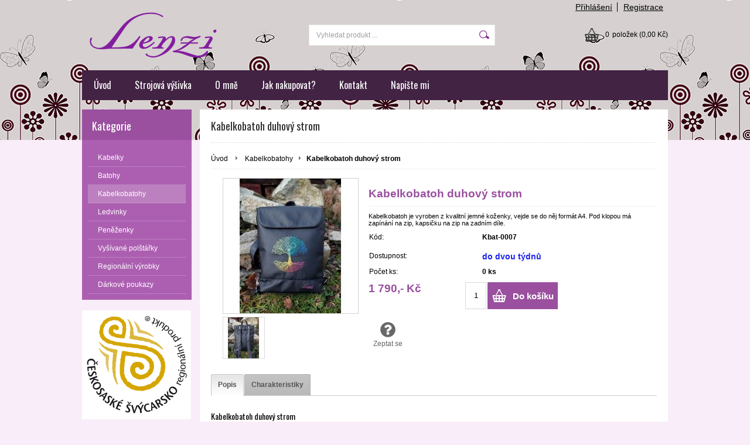

--- FILE ---
content_type: text/html; charset=UTF-8
request_url: https://www.lenzi.cz/kategorie/kabelkobatohy/kabelkobatoh-duhovy-strom/
body_size: 8788
content:
<!DOCTYPE html PUBLIC "-//W3C//DTD XHTML 1.0 Transitional//EN" "http://www.w3.org/TR/xhtml1/DTD/xhtml1-transitional.dtd">
<html xmlns="http://www.w3.org/1999/xhtml" xml:lang="cs" lang="cs">
<head>
	<title>lenzi - Kabelkobatohy - Kabelkobatoh duhový strom</title>
	<meta http-equiv="Content-Type" content="text/html; charset=utf-8" />		<meta name="author" content="lenzi" />	<meta name="generator" content="Atomer.cz" />	
	<meta name="keywords" lang="cs" content="" />            <meta name="robots" content="index, follow" /><meta property="og:site_name" content="lenzi" />
<meta property="og:title" content="lenzi - Kabelkobatohy - Kabelkobatoh duhový strom" />
<meta property="og:image" content="http://www.lenzi.cz/user/38517/upload/stuff/resized/29598518_230-230-true.jpg" /><link rel="stylesheet" type="text/css" href="/user/38517/app-3454234388.css?v=1670085331" />
	<link rel="stylesheet" type="text/css" href="/layouts/default/css/own_design_css.php?v=1602496595" />
			   <link rel="stylesheet" type="text/css" href="/layouts/default/css/print_css.css" media="print" />	<script type="text/javascript">
		/* <![CDATA[ */
		var absolutCesta = '/';
		var vypredane = '178209';
		var skladom = '178210';
		var okno_vyska, okno_sirka;
		var imgCesta = 'user%2F38517%2Fupload%2Fstuff%2F';
		var nulova_cena_zobrazit_kupit = '0';
		var defaultnyVyrazVoVyhladavani = 'Vyhledat produkt ...';
		            var ZMEN_OBRAZOK_VARIANTU = true;
                            var ZOOMOVANIE_DETAIL = false;
				/* ]]> */
	</script>
	<script type="text/javascript" src="/user/38517/app-256778703.js?v=1762338783"></script>
<script type="text/javascript">
	/* <![CDATA[ */
	var vyrobca_prelozeny = 'vyrobce';
	/* ]]> */
</script>	<script type="text/javascript" src="/layouts/default/javascript/js_hlasky.php?v=1421142972"></script>
<script type="text/javascript">
	/* <![CDATA[ */
	$(document).ready(function(){
		startCheckPhone('tbPhone');
		//startCheckPhone('tbDPhone');
		//startCheckPhone('tbFPhone');
	});
	// Ak nemam pole s cislom tak je kontrola v poriadku
	function startCheckPhone(id_element) {
		if (!id_element) return true;
		var obj = $(document).find('#'+id_element);
		if (obj.length == 0) return true;
		if (obj.val() == '') {
			obj.val('+420');
		}
		$(obj).attr('autocomplete','off');
		$(obj).keyup(function() {
			checkPhoneMessage(obj,checkPhoneNumber(obj.val()));
		});
		$(obj).change(function() {
			checkPhoneMessage(obj,checkPhoneNumber(obj.val()));
		});
		$(obj).keyup();
	}
	function checkPhoneNumber(number) {
		var regexp = /^\+[0-9]{12}$/;
		if (number && regexp.test(number)) {
			return true;
		}				
		return false;
	}
	function checkPhoneMessage(obj,check) {
		if (!obj || obj.length == 0) return;
		var parent = $(obj).closest("tr");
		var msg = $('.phoneCMsg');
		var txt = '<tr class="phoneCMsg" style="color:red;"><td></td><td >Číslo pro zaslání SMS prosím napište ve správném formátu +420XXXYYYZZZ</td></tr>';
		if (!check && msg.length == 0) {
			parent.before(txt);
		} else if (check && msg.length) {
			msg.remove();
		}						
	}
	/* ]]> */
</script>
<script type="text/javascript">
	AtomerApp.text = {
		buttonIntoCardLoader: 'Přidávám',
		buttonIntoCardDone: 'Děkujeme',
		packetaDeliveryPlaceDefaultText: 'Prosím vyberte si <a href="#">místo vydání zboží</a>'
	};
</script><!-- Global site tag (gtag.js) - Google Analytics -->
<script async src="https://www.googletagmanager.com/gtag/js?id=G-RKSCGVZ4J0"></script>
<script>
window.dataLayer = window.dataLayer || [];
function gtag(){dataLayer.push(arguments);}
gtag('js', new Date());

gtag('config', 'G-RKSCGVZ4J0');window.addEventListener('onProductAddToCart', function(e) {
	var product = e.detail.product || null;
	if (!product) {
		return true;
	}
	var item = {
		id: product.sku,
		name: product.name,
		list_name: "Search Results",
		brand: product.brand,
		category: product.category_name,
		variant: product.parameters ? product.parameters.join(' '): '',
		list_position: 1,
		quantity: product.count,
		price: product.price,
	};
	gtag('event', 'add_to_cart', {'items': [item]});
});
</script>	<script type="text/javascript">
		$(function() {
			// potrebne premenne pre JS funkciu zmenVelkostObrazka()
			// aktualna sira a vyska okna pri nacitani stranky
			okno_sirka = $(window).width();
			okno_vyska = $(window).height();			
			try {
				// inicializacia lightBox-u
				//$('#img a, .galeria a.gal').lightBox();
				$('#img a').lightBox();
				$('#tabObrazkyStred a.gal').lightBox();
				//$('a.gal').lightBox();
				$('a[rel="lightbox"]').lightBox();

				$(".tabs").tabs();
			} catch( err ) { }
		});
	</script>	<link rel="shortcut icon" type="image/x-icon" href="/user/38517/upload/favicon.png?1665434592" />
	<link rel="icon" type="image/ico" href="/user/38517/upload/favicon.png?1665434592" /> 			<meta name="viewport" content="width=device-width, initial-scale=1">
			<link rel="stylesheet" type="text/css" href="/layouts/chromium/css/responsive.css?v=1669103551" media="all" /></head>
<body onload="helpInit();" class="" data-id-template="29" data-id-group="3">	<div id="fb-root"></div>
	<script type="text/javascript">
	/* <![CDATA[ */
		(function(d, s, id) {
		var js, fjs = d.getElementsByTagName(s)[0];
		if (d.getElementById(id)) {return;}
		js = d.createElement(s); js.id = id;
		js.src = "//connect.facebook.net/cs_CZ/all.js#xfbml=1";
		fjs.parentNode.insertBefore(js, fjs);
	  }(document, 'script', 'facebook-jssdk'));
	/* ]]> */
	</script>
<!--[if lte IE 6]><script src="layouts/default/javascript/ie6.js"></script><script>window.onload=function(){e("layouts/default/javascript/ie6/")}</script><![endif]--><div id="helpbox"></div><div id="main">
	<div class="pomocna"></div>
	<div class="obal">
		<div class="hlavicka">
			<div class="hlavicka_prihlasenie">						<div class="odhlasovaci_formular">
							<div class="ucetLinky">
								<a href="/prihlaseni/" id="loginLink"  rel="nofollow">Přihlášení</a>
								<a href="/registrace/" class="reg " rel="nofollow">Registrace</a>
							</div>
						</div>				<div class="endfloat"></div>
			</div>
			<div class="hlavicka_vrch">
				<div class="logoKlik">
					<a href="/">							<img src="/user/38517/upload/logo.png?v=1665434498" alt="lenzi" />					</a>
				</div>					<div class="vyhladavanie">	<form action="/vyhledavani/" method="get">
		<div id="vyhladavanie">			<input type="text" class="textbox" name="search" value="Vyhledat produkt ..." onfocus="if(this.value=='Vyhledat produkt ...')this.value=''" onblur="if(this.value=='')this.value='Vyhledat produkt ...'" />
			<input type="submit" class="button" onmouseover="buttonClass(this)" onmouseout="buttonClass(this)" value="" />
		</div>
	</form>					</div><div class="kosik novyKosik419">
	<a href="/nakupni-kosik/" rel="nofollow" title="vstoupit do košíku">
        <span class="pocet">0</span><span class="poloziek">položek</span>
        <span>(0,00 Kč)</span>
	</a>
</div>				<div class="endfloat"></div>
			</div>
			<div class="hlavicka_spodok">					<a class="btnHlavneMenu">
						<span></span>
						<span></span>
						<span></span>
					</a>
					<ul id="hlavneMenu">			
		<li class="first">
			<a  href="/uvod/">Úvod</a>		</li>			<li class="separator">&nbsp;</li>			
		<li >
			<a  href="/strojova-vysivka/">Strojová výšivka</a>		</li>			<li class="separator">&nbsp;</li>			
		<li >
			<a  href="/o-mne/">O mně</a>		</li>			<li class="separator">&nbsp;</li>			
		<li >
			<a  href="/jak-nakupovat/">Jak nakupovat?</a>		</li>			<li class="separator">&nbsp;</li>			
		<li >
			<a  href="/kontakt/">Kontakt</a>		</li>			<li class="separator">&nbsp;</li>			
		<li class="last">
			<a  href="/napiste-mi/">Napište mi</a>		</li>						<li class="endfloat"></li>
					</ul>
					<div class="endfloat"></div>				<div class="endfloat"></div>
			</div>
            <div class="hlavicka_pomocna">            </div>
		</div>
		<div class="stred">
			<div class="stred_vnutro">
				<div class="stred_obsah">
					<div class="lavaStrana">							<div class="box kategorie">
								<span class="nadpis">
									Kategorie									<span class="holder">
										<span>&nbsp;</span>
										<span>&nbsp;</span>
										<span>&nbsp;</span>
									</span>
								</span>
								<div class="nadpis_bottom"></div><ul class="kategorie0">	<li  class='cat_1181075 first'><a href="/kategorie/kabelky/">
	<strong>Kabelky</strong></a></li>
<li  class='cat_1181076'><a href="/kategorie/batohy/">
	<strong>Batohy</strong></a></li>
<li  class='cat_1181077 aktivna0'><a href="/kategorie/kabelkobatohy/" class='aktivna'>
	<strong>Kabelkobatohy</strong></a></li>
<li  class='cat_1262794'><a href="/kategorie/ledvinky/">
	<strong>Ledvinky</strong></a></li>
<li  class='cat_1181112'><a href="/kategorie/penezenky/">
	<strong>Peněženky</strong></a></li>
<li  class='cat_1181074'><a href="/kategorie/vysivane-polstarky/">
	<strong>Vyšívané polštářky</strong></a></li>
<li  class='cat_1181079'><a href="/kategorie/regionalni-vyrobky/">
	<strong>Regionální výrobky</strong></a></li>
<li  class='cat_1182125 last'><a href="/kategorie/darkove-poukazy/">
	<strong>Dárkové poukazy</strong></a></li>
</ul>
							</div><div class="box login">
	<span class="nadpis">Přihlášení</span>
	<div class="nadpis_bottom"></div>
	<form class="prihlas" name="prihlas" action="/prihlasit/" method="post">
		<table>
			<tr class="tr_login">
				<td>
					<input type="text" class="textbox" name="tbAll4ShopLogin"
						   inputmode="email" autocapitalize="off"
                           placeholder="E-mail" maxlength="50" size="15"
						   value="" />
				</td>
			</tr>
			<tr class="tr_pass">
				<td>
					<input type="password" class="textbox pass" name="tbAll4ShopHeslo" maxlength="30" size="30" 
						   placeholder="heslo"
						   id="tbAll4ShopHeslo" value="" />
				</td>
			</tr>
			<tr class="tr_button">
				<td>
					<input type="submit" class="button" name="btnPrihlasit" onmouseout="buttonClass(this)" onmouseover="buttonClass(this)" value="Přihlásit" />
				</td>
			</tr>
			<tr class="tr_empty"><td>&nbsp;</td></tr>
			<tr class="tr_forgot_pass">
				<td>
					<a id="btnHeslo"  href="/zapomnel-jsem-heslo/" rel="nofollow">Zapomněl jsem heslo</a>
				</td>
			</tr>
			<tr class="tr_reglink">
				<td>
					<a id="btnRegistracia"  href="/registrace/" rel="nofollow">Registrace</a><br />
				</td>
			</tr>
		</table>
		<input type="submit" style="display: none;" />
		<input type="hidden" name="odkazujuca_linka" value="https://www.lenzi.cz/kategorie/kabelkobatohy/kabelkobatoh-duhovy-strom/" />
	</form>
</div>
		<div class="banner">
								<a href="https://www.lenzi.cz/kategorie/regionalni-vyrobky/">
						<img src="/user/38517/upload/bannery/321037.png" alt="" />
					</a>		</div>					</div>
					<div class="content">						<div class="content_obsah">		<h1 class="nadpis_tovar">Kabelkobatoh duhový strom</h1>		<div class="hierarchia">				<span>
					<a href="/">Úvod</a>				</span><img src="/layouts/chromium/img/img_hierarchia.png" alt="" />			<span><a href="/kategorie/kabelkobatohy/">Kabelkobatohy</a></span><img src="/layouts/chromium/img/img_hierarchia.png" alt="" /><strong>Kabelkobatoh duhový strom</strong>			<div class="endfloat"></div>
		</div>		<script type="application/ld+json">
		{
		    "@context": "http://schema.org",
            "@type": "BreadcrumbList",
            "itemListElement":[{"@type": "ListItem","position": 1,"item":{ "@id" : "/", "name" : "Úvod"}}, {"@type": "ListItem","position": 2,"item":{ "@id" : "/kategorie/kabelkobatohy/", "name" : "Kabelkobatohy"}}]
		}
        </script>
        <div class="produkt-nahlad">
	<div class="galeria">
		<div class="obrazokObal " data-id-product="27699014">				<a class="gal" id="obrKlik27699014" href="/user/38517/upload/stuff/resized/29598518_1920-1920.jpg"
                   data-fancybox="gallery" data-caption="Kabelkobatoh duhový strom" title="Kabelkobatoh duhový strom" data-id-obrazok="29598518">				<span id="status_flag">				</span><img src="/user/38517/upload/stuff/resized/29598518_230-230-true.jpg" data-id-obrazok="29598518" alt="Kabelkobatoh duhový strom" />
				<span class="lupa">&nbsp;</span>
			</a>
		</div>			<div class="dalsieObrazky">	<a class="gal "
       id="obr29598519" href="/user/38517/upload/stuff/resized/29598519_1920-1920.jpg"
       data-fancybox="gallery" data-caption="Kabelkobatoh duhový strom" title="Kabelkobatoh duhový strom"><img src="/user/38517/upload/stuff/resized/29598519_70-70-true.jpg" data-id-obrazok="29598519" alt="Kabelkobatoh duhový strom" />
</a>			</div>    </div>
	<div class="info">
		<div id="preloaderImage27699014" class="preloaderImage"><img src="/layouts/default/img/ajax-loader.gif" alt="" /></div>		<h2>Kabelkobatoh duhový strom</h2>			<div class="product_short_text"><p>Kabelkobatoh je vyroben z kvalitní jemné koženky, vejde se do něj formát A4. Pod klopou má zapínání na zip, kapsičku na zip na zadním díle.</p></div>		<table class="info_table">				<tr class="catalog_id_row" id="catalog_id_row27699014" >
					<td>Kód:</td>
					<td><strong id="catalog_id27699014">Kbat-0007</strong></td>
				</tr>
				<tr class="empty_row">
					<td>&nbsp;</td>
				</tr>					<tr id="dodaciaDobaRiadok27699014">
						<td>Dostupnost:</td>
                        <td class="dostupnost dos178337">
							<strong id="dodaciaDoba27699014"  style="color:#1a22ea;" >do dvou týdnů							</strong>
						</td>
					</tr>					<tr>
						<td>Počet ks:</td>
                        <td class="pocet_ks"><strong id="product_count_show27699014">0</strong> <strong>ks</strong></td>
					</tr>		</table>			<div class="cena" id="variant_price27699014">1 790,- Kč			</div>					<form action="/all4shop-akcie.php" method="get" class="frm_kupit"
						  id="frm_kupit27699014">
						<input class="textBoxCount" maxlength="4" name="plusPocet" type="text" value="1" title="Počet kusů" />
						<input type="hidden" name="odkazujuca_linka" value="/kategorie/kabelkobatohy/kabelkobatoh-duhovy-strom/" />
						<input type="hidden" name="vloz_do_kosika_pocet" value="true" />
						<input type="hidden" name="id_tovar_akcia" value="27699014" />
					</form>					<a						class="btnKosik" id="btnKosik27699014" rel="nofollow"
						href="/all4shop-akcie.php?vloz_do_kosika&amp;id_tovar_akcia=27699014"
						onclick="$('#frm_kupit27699014').submit();return false;"
						title="Vložit do košíku" rel="nofollow">Do košíku</a>
							<div class="endfloat"></div>
        <div class="add-functions-wrap"><div class="btn-wrap"><a id="product_question" class="product-question" title="Zeptat se na zboží" href="#" data-product-id="27699014"><div class="products-question icon"></div>Zeptat se</a></div>            <div class="endfloat"></div>
        </div>            <div class="fb-like" data-layout="button" data-send="false" data-href="http://www.lenzi.cz/kategorie/kabelkobatohy/kabelkobatoh-duhovy-strom/" data-width="260" data-action="like"></div>	</div>
	<div class="endfloat"></div><script type="application/ld+json">
{
  "@context": "http://schema.org/",
  "@type": "Product",
  "name": "Kabelkobatoh duhový strom",  "image": "/user/38517/upload/stuff/resized/29598519_70-70-true.jpg",  "description": "Kabelkobatoh je vyroben z kvalitní jemné koženky, vejde se do něj formát A4. Pod klopou má zapínání na zip, kapsičku na zip na zadním díle.",  "mpn": "Kbat-0007",
  "brand":{
    "@type": "Thing",
    "name": ""
  },  "offers":{
    "@type": "Offer",    "priceCurrency": "CZK",	"price": "1790",    "itemCondition": "http://schema.org/NewCondition",    "seller":{
      "@type": "Organization",
      "name": "lenzi"
    }  }
}
</script>
<div id="tabs" class="detail tabs">
	<ul>
		<li>
			<a href="#tabs-1">
				<span class="left"></span>
				<span class="center">
					Popis				</span>
				<span class="right"></span>
			</a>
		</li>			<li>
				<a href="#tabs-2">
					<span class="left"></span>
					<span class="center">
						Charakteristiky					</span>
					<span class="right"></span>
				</a>
			</li>	</ul>
	<div id="tabs-1">		<h3>Kabelkobatoh duhový strom</h3><div class="popis_tovaru"><p>Podšívka je starorůžová bílými puntíky. Uvnitř jsou dvě velké kapsy z toho jedna zipová a karabina na klíče.</p>
<p>Kabelkobatoh je vyztužen, dno je zpevněné. Popruhy jsou nastavitelné.</p>
<p> </p>
<p>Šířka: 32 cm<br />Výška: 36 cm<br />Šířka dna: 8 cm<br />Délka popruhu: max.132 cm<br />Vrchní materiál: koženka<br />Vnitřní materiál: 100 % bavlna<br />Kování: stříbrný - nikl</p></div></div>		<div id="tabs-2">
			<div class="charakretistikyNadpis"></div>
			<table class="charakteristiky"><tr >
	<td class="tucne">Velikost:</td>
	<td class="vpravo">L - velká vejde se A4 </td>
</tr>
<tr class="parne">
	<td class="tucne">Vrchní materiál:</td>
	<td class="vpravo">Koženka </td>
</tr>
<tr >
	<td class="tucne">Dekor:</td>
	<td class="vpravo">Výšivka </td>
</tr>
</table>
		</div></div>	<div class="ostatne">				<div class="endfloat"></div>	</div></div>						</div>
					</div>					<div class="endfloat"></div>
				</div>						
						<div class="pata_menu">                                    <div class="siteFooterRow">                                        <div class="siteFooterColumn                                                  collapse">
                                            <div class="about">                                                <h3>Info</h3>                                                    <ul class="menu">			
		<li class="first">
			<a  href="/informace/info/ochrana-osobnich-udaju-gdpr/">Ochrana osobních údajů (GDPR)</a>		</li>			
		<li class="last">
			<a  href="https://www.lenzi.cz/o-mne/">O mně</a>		</li>                                                    </ul>                                            </div>
                                        </div>                                        <div class="siteFooterColumn                                                  collapse">
                                            <div class="about">                                                <h3>Dodání zboží</h3>                                                    <ul class="menu">			
		<li class="first">
			<a  href="https://www.lenzi.cz/jak-nakupovat/obchodni-podminky/">Obchodní podmínky</a>		</li>			
		<li class="last">
			<a  href="https://www.lenzi.cz/jak-nakupovat/zpusoby-doruceni/">Způsoby doručení</a>		</li>                                                    </ul>                                            </div>
                                        </div>                                        <div class="siteFooterColumn                                                  collapse">
                                            <div class="about">                                                <h3>Kontakt</h3>                                                    <ul class="menu">			
		<li class="first">
			<a  href="https://www.lenzi.cz/kontakt/">Kontaktní údaje</a>		</li>                                                    </ul>                                            </div>
                                        </div>                                    </div>						</div>				<div class="paticka">
					<div class="left">	
						Copyright 2022 - 2026 © lenzi					</div>
					<div class="right"><div class="pata_dev">
	<a href="https://www.atomer.cz/" onclick="window.open(this.href); return false;">Tvorba e-shopů na pronájem - Atomer.cz <img src="/layouts/default/img/new_window.gif" alt="" /></a>
</div>
	<script type="text/javascript">
		var cr_eid = '38517';
		var cr_delay = 10000;
		var cr_referer = '';
		(function($, eid, delay, referer) {
	var isDebug = function() {		
		var f = window.location.search.indexOf("debug=kp");		
		if (f === -1) {
			return false;
		} else {
			return true;
		}
	};	
	var Logger = function() {
		this.items = [];
		
		this.addItem = function(item) {
			if (item instanceof LoggerItem) {
				this.items.push(item);
			}
		};
		
		this.print = function(resultOverall) {
			if (!isDebug()) {
				return;
			}			
			var msg = "Overall Result: "+resultOverall;
			console.log('Overall Result: ', resultOverall);
			
			this.items.forEach(function(item) {
				var text = "\r\nElement: ";				
				text += "\r\nselector: ["+item.element.tagName+", "+item.element.className+","+item.element.id+"]";
				text += "\r\nresult: "+item.result;
				if (item.params) {
					text += "\r\nParams: ";
					item.params.forEach(function(param){
						text += "\r\n     "+param.name+": "+param.value;
					});
				}
				text += "\r\n-----";
				
				msg += text;				
				console.log(text);
			});			
			alert(msg);
		};
	};
	var LoggerItem = function(elem) {
		this.element = elem;
		this.params = [];		
		this.result = false;
		
		
		this.setResult = function(result) {
			this.result = result;
		};
		this.addParam = function(text, value) {
			this.params.push({name: text, value: value});
		};
	};
	
	var copyrightChecker = function() {		
		var elems = [].slice.call(document.querySelectorAll(".pata_dev a"));
		var logs = new Logger();		
				
		function checkVisible(elm) {
			if (!elm) {
				return false;
			}	
			var log = new LoggerItem(elm);
			var vis = isVisible(elm, log);
			
			log.setResult(vis);	
			logs.addItem(log);
			
			if (elm && vis) {
				if (elm.parentElement 
						&& !elm.parentElement.matches("#main") 
						// default template
						&& !elm.parentElement.matches("#main .obal") 
						// neonium tempalte
						&& !elm.parentElement.matches("#main_holder_inner")
				) {
					return checkVisible(elm.parentElement);
				} else {
					return true;
				}
			} else {
				return false;
			}
		}
		function isVisible(elem, log) {
			if (!(elem instanceof Element)) throw Error('DomUtil: elem is not an element.');
			
			const style = getComputedStyle(elem);			
			// base page
			const offCenter   = {
				x: elem.offsetLeft + elem.offsetWidth / 2,
				y: elem.offsetTop + elem.offsetHeight / 2
			};
			
			if (log instanceof LoggerItem) {
				log.addParam("style.display", style.display);
				log.addParam("style.visibility", style.visibility);
				log.addParam("style.opacity", style.opacity);
				log.addParam("style.zIndex", style.zIndex);
				log.addParam("my-width", elem.offsetWidth + elem.offsetHeight + elem.getBoundingClientRect().height + elem.getBoundingClientRect().width);
				log.addParam("off-center",offCenter.x+"|"+offCenter.y);
			}
			
			if (style.display === 'none') return false;
			if (style.visibility !== 'visible') return false;
			if (style.opacity < 0.1) return false;
			/* Nebudem pouzivat, lebo niekedy na iPhonoch pre "background_bottom" vracia namiesto auto hodnotu 0
			if (style.zIndex !== "auto" && parseInt(style.zIndex) <= 0) {
				return false;
			}*/
			if (parseInt(style.fontSize) < 5) return false;			
			if (elem.offsetWidth + elem.offsetHeight + elem.getBoundingClientRect().height +
				elem.getBoundingClientRect().width === 0) {
				return false;
			}
			
			if (offCenter.x < 0) return false;
			if (offCenter.x > document.documentElement.scrollWidth) return false;
			if (offCenter.y < 0) return false;
			if (offCenter.y > document.documentElement.scrollHeight) return false;
			return true;
			
			// base viewport
			/*const elemCenter   = {
				x: elem.getBoundingClientRect().left + elem.offsetWidth / 2,
				y: elem.getBoundingClientRect().top + elem.offsetHeight / 2
			};
			if (elemCenter.x < 0) return false;
			if (elemCenter.x > (document.documentElement.clientWidth || window.innerWidth)) return false;
			if (elemCenter.y < 0) return false;
			if (elemCenter.y > (document.documentElement.clientHeight || window.innerHeight)) return false;
			let pointContainer = document.elementFromPoint(elemCenter.x, elemCenter.y);
			do {
				if (pointContainer === elem) return true;
			} while (pointContainer = pointContainer.parentNode);
			return false;*/			
		}
		function send(result) {
			console.log('at.cp: ', result);
			$.ajax({
				type: "POST",
				url: absolutCesta+'ajax.php',
				data: { id: eid, 'referer': referer, 'copyrightChecker': 1, 'v': result ? 1 : 0}
			});
		}
		
		if (document.querySelector("#age_popup_wrapper")) {
			console.log('at.cp: skip');
			return;
		}
		
		var oneVisible = false;
		elems.forEach(function(elem) {
			if (checkVisible(elem)) {
				oneVisible = true;
			}
		});
		send(oneVisible);		
		logs.print(oneVisible);
	};
	$(document).ready(function() {
		setTimeout(function() {
			copyrightChecker();
		}, delay);
	});
	$.fn.copyrightChecker = copyrightChecker;
	
})(jQuery, cr_eid, cr_delay, cr_referer);	</script>					</div>
					<div class="endfloat"></div>
				</div>
			</div>
		</div>
		<div id="bottom"></div>
	</div>
		<div id="background_bottom">
		<div class="page_bottom"></div>
	</div>
</div><script type="text/javascript" data-x="ga">gtag('event', 'view_item', JSON.parse('{"items":[{"id":"Kbat-0007","name":"Kabelkobatoh duhov\u00fd strom","list_name":"Search Results","brand":"","category":"Kabelkobatohy","variant":"","list_position":1,"quantity":0,"price":"1790"}]}'));</script><script src="https://www.google.com/recaptcha/api.js?render=explicit&onload=onLoadCallbackGrecaptcha"></script>		<script>
			// Ensure wrapper exists only once
			if (!document.getElementById('grecaptcha-wrapper')) {
				$('body').append($('<div id="grecaptcha-wrapper"></div>'));
			}
			var grecaptchaWindowResized = function() {
				var oneVisible = false;
				$('input[name=g-recaptcha-response]').each(function() {
					if ($(this).parent().is(":visible")) {
						oneVisible = true;
					}
				});
				if (oneVisible) {
					$('.grecaptcha-badge').css('visibility', 'visible');
				} else {
					$('.grecaptcha-badge').css('visibility', 'hidden');
				}
			};
			var grecaptchaTextMore = function(element) {
				$(element).closest('.g-recaptcha-text').addClass('visible');
            };
			var onLoadCallbackGrecaptcha = function(elementId) {
				try {
					if (typeof window._grecaptchaClientId === 'undefined') {
						var target = elementId || 'grecaptcha-wrapper';
						window._grecaptchaClientId = grecaptcha.render(target, {
							'sitekey':'6LcAhn4UAAAAALJduclSQ7lSq6hNMqFYj3IFJgJW',
							'badge': window.matchMedia("(max-width: 450px)").matches ? 'bottomleft' : 'bottomright',
							'size': 'invisible'
						});
					}
					grecaptcha.ready(function() {
						// Find all registered recaptcha inputs and execute per action
						var clientId = window._grecaptchaClientId;
						$('input[name=g-recaptcha-response][data-action]').each(function() {
							var $input = $(this);
							var action = $input.data('action');
							grecaptcha.execute(clientId, {action: action}).then(function(token) {
								$input.val(token);
							});
						});
						$(window).off('resize.grecaptcha').on('resize.grecaptcha', function() {
							//grecaptchaWindowResized();
						});
						//grecaptchaWindowResized();
					});
				} catch(e) {
					console.warn('reCAPTCHA init error', e);
				}
			};
		</script>
		<style>
			.grecaptcha-badge {
				visibility: hidden;
				z-index: 1;
				bottom: 115px !important;
			}
            .g-recaptcha-text {
                color: #7f8c8d;

            }
            .g-recaptcha-text .more {
                white-space: nowrap;
            }
            .g-recaptcha-text > div,
            .g-recaptcha-text.visible .more {
                display: none;
            }
            #registracia .g-recaptcha-text {
                padding-top: 6px;
                font-size: 12.5px;
            }
            #registracia .g-recaptcha-text.visible > div {
                display: inline;
            }
            #registracia_form .g-recaptcha-text {
                padding-top: 38px;
                font-size: 13px;
            }
            #registracia_form .g-recaptcha-text .more::before {
                content: "";
                display: block;
            }
            #registracia_form .g-recaptcha-text.visible > div {
                display: block;
                max-width: 360px;
                padding-top: 16px;
            }
			@media (max-width: 450px) {
				.grecaptcha-badge {
					bottom: 50px !important;
				}
			}
		</style>
		</body>
</html>

--- FILE ---
content_type: text/html; charset=utf-8
request_url: https://www.google.com/recaptcha/api2/anchor?ar=1&k=6LcAhn4UAAAAALJduclSQ7lSq6hNMqFYj3IFJgJW&co=aHR0cHM6Ly93d3cubGVuemkuY3o6NDQz&hl=en&v=PoyoqOPhxBO7pBk68S4YbpHZ&size=invisible&badge=bottomright&anchor-ms=20000&execute-ms=30000&cb=2wx73ut3i31a
body_size: 48595
content:
<!DOCTYPE HTML><html dir="ltr" lang="en"><head><meta http-equiv="Content-Type" content="text/html; charset=UTF-8">
<meta http-equiv="X-UA-Compatible" content="IE=edge">
<title>reCAPTCHA</title>
<style type="text/css">
/* cyrillic-ext */
@font-face {
  font-family: 'Roboto';
  font-style: normal;
  font-weight: 400;
  font-stretch: 100%;
  src: url(//fonts.gstatic.com/s/roboto/v48/KFO7CnqEu92Fr1ME7kSn66aGLdTylUAMa3GUBHMdazTgWw.woff2) format('woff2');
  unicode-range: U+0460-052F, U+1C80-1C8A, U+20B4, U+2DE0-2DFF, U+A640-A69F, U+FE2E-FE2F;
}
/* cyrillic */
@font-face {
  font-family: 'Roboto';
  font-style: normal;
  font-weight: 400;
  font-stretch: 100%;
  src: url(//fonts.gstatic.com/s/roboto/v48/KFO7CnqEu92Fr1ME7kSn66aGLdTylUAMa3iUBHMdazTgWw.woff2) format('woff2');
  unicode-range: U+0301, U+0400-045F, U+0490-0491, U+04B0-04B1, U+2116;
}
/* greek-ext */
@font-face {
  font-family: 'Roboto';
  font-style: normal;
  font-weight: 400;
  font-stretch: 100%;
  src: url(//fonts.gstatic.com/s/roboto/v48/KFO7CnqEu92Fr1ME7kSn66aGLdTylUAMa3CUBHMdazTgWw.woff2) format('woff2');
  unicode-range: U+1F00-1FFF;
}
/* greek */
@font-face {
  font-family: 'Roboto';
  font-style: normal;
  font-weight: 400;
  font-stretch: 100%;
  src: url(//fonts.gstatic.com/s/roboto/v48/KFO7CnqEu92Fr1ME7kSn66aGLdTylUAMa3-UBHMdazTgWw.woff2) format('woff2');
  unicode-range: U+0370-0377, U+037A-037F, U+0384-038A, U+038C, U+038E-03A1, U+03A3-03FF;
}
/* math */
@font-face {
  font-family: 'Roboto';
  font-style: normal;
  font-weight: 400;
  font-stretch: 100%;
  src: url(//fonts.gstatic.com/s/roboto/v48/KFO7CnqEu92Fr1ME7kSn66aGLdTylUAMawCUBHMdazTgWw.woff2) format('woff2');
  unicode-range: U+0302-0303, U+0305, U+0307-0308, U+0310, U+0312, U+0315, U+031A, U+0326-0327, U+032C, U+032F-0330, U+0332-0333, U+0338, U+033A, U+0346, U+034D, U+0391-03A1, U+03A3-03A9, U+03B1-03C9, U+03D1, U+03D5-03D6, U+03F0-03F1, U+03F4-03F5, U+2016-2017, U+2034-2038, U+203C, U+2040, U+2043, U+2047, U+2050, U+2057, U+205F, U+2070-2071, U+2074-208E, U+2090-209C, U+20D0-20DC, U+20E1, U+20E5-20EF, U+2100-2112, U+2114-2115, U+2117-2121, U+2123-214F, U+2190, U+2192, U+2194-21AE, U+21B0-21E5, U+21F1-21F2, U+21F4-2211, U+2213-2214, U+2216-22FF, U+2308-230B, U+2310, U+2319, U+231C-2321, U+2336-237A, U+237C, U+2395, U+239B-23B7, U+23D0, U+23DC-23E1, U+2474-2475, U+25AF, U+25B3, U+25B7, U+25BD, U+25C1, U+25CA, U+25CC, U+25FB, U+266D-266F, U+27C0-27FF, U+2900-2AFF, U+2B0E-2B11, U+2B30-2B4C, U+2BFE, U+3030, U+FF5B, U+FF5D, U+1D400-1D7FF, U+1EE00-1EEFF;
}
/* symbols */
@font-face {
  font-family: 'Roboto';
  font-style: normal;
  font-weight: 400;
  font-stretch: 100%;
  src: url(//fonts.gstatic.com/s/roboto/v48/KFO7CnqEu92Fr1ME7kSn66aGLdTylUAMaxKUBHMdazTgWw.woff2) format('woff2');
  unicode-range: U+0001-000C, U+000E-001F, U+007F-009F, U+20DD-20E0, U+20E2-20E4, U+2150-218F, U+2190, U+2192, U+2194-2199, U+21AF, U+21E6-21F0, U+21F3, U+2218-2219, U+2299, U+22C4-22C6, U+2300-243F, U+2440-244A, U+2460-24FF, U+25A0-27BF, U+2800-28FF, U+2921-2922, U+2981, U+29BF, U+29EB, U+2B00-2BFF, U+4DC0-4DFF, U+FFF9-FFFB, U+10140-1018E, U+10190-1019C, U+101A0, U+101D0-101FD, U+102E0-102FB, U+10E60-10E7E, U+1D2C0-1D2D3, U+1D2E0-1D37F, U+1F000-1F0FF, U+1F100-1F1AD, U+1F1E6-1F1FF, U+1F30D-1F30F, U+1F315, U+1F31C, U+1F31E, U+1F320-1F32C, U+1F336, U+1F378, U+1F37D, U+1F382, U+1F393-1F39F, U+1F3A7-1F3A8, U+1F3AC-1F3AF, U+1F3C2, U+1F3C4-1F3C6, U+1F3CA-1F3CE, U+1F3D4-1F3E0, U+1F3ED, U+1F3F1-1F3F3, U+1F3F5-1F3F7, U+1F408, U+1F415, U+1F41F, U+1F426, U+1F43F, U+1F441-1F442, U+1F444, U+1F446-1F449, U+1F44C-1F44E, U+1F453, U+1F46A, U+1F47D, U+1F4A3, U+1F4B0, U+1F4B3, U+1F4B9, U+1F4BB, U+1F4BF, U+1F4C8-1F4CB, U+1F4D6, U+1F4DA, U+1F4DF, U+1F4E3-1F4E6, U+1F4EA-1F4ED, U+1F4F7, U+1F4F9-1F4FB, U+1F4FD-1F4FE, U+1F503, U+1F507-1F50B, U+1F50D, U+1F512-1F513, U+1F53E-1F54A, U+1F54F-1F5FA, U+1F610, U+1F650-1F67F, U+1F687, U+1F68D, U+1F691, U+1F694, U+1F698, U+1F6AD, U+1F6B2, U+1F6B9-1F6BA, U+1F6BC, U+1F6C6-1F6CF, U+1F6D3-1F6D7, U+1F6E0-1F6EA, U+1F6F0-1F6F3, U+1F6F7-1F6FC, U+1F700-1F7FF, U+1F800-1F80B, U+1F810-1F847, U+1F850-1F859, U+1F860-1F887, U+1F890-1F8AD, U+1F8B0-1F8BB, U+1F8C0-1F8C1, U+1F900-1F90B, U+1F93B, U+1F946, U+1F984, U+1F996, U+1F9E9, U+1FA00-1FA6F, U+1FA70-1FA7C, U+1FA80-1FA89, U+1FA8F-1FAC6, U+1FACE-1FADC, U+1FADF-1FAE9, U+1FAF0-1FAF8, U+1FB00-1FBFF;
}
/* vietnamese */
@font-face {
  font-family: 'Roboto';
  font-style: normal;
  font-weight: 400;
  font-stretch: 100%;
  src: url(//fonts.gstatic.com/s/roboto/v48/KFO7CnqEu92Fr1ME7kSn66aGLdTylUAMa3OUBHMdazTgWw.woff2) format('woff2');
  unicode-range: U+0102-0103, U+0110-0111, U+0128-0129, U+0168-0169, U+01A0-01A1, U+01AF-01B0, U+0300-0301, U+0303-0304, U+0308-0309, U+0323, U+0329, U+1EA0-1EF9, U+20AB;
}
/* latin-ext */
@font-face {
  font-family: 'Roboto';
  font-style: normal;
  font-weight: 400;
  font-stretch: 100%;
  src: url(//fonts.gstatic.com/s/roboto/v48/KFO7CnqEu92Fr1ME7kSn66aGLdTylUAMa3KUBHMdazTgWw.woff2) format('woff2');
  unicode-range: U+0100-02BA, U+02BD-02C5, U+02C7-02CC, U+02CE-02D7, U+02DD-02FF, U+0304, U+0308, U+0329, U+1D00-1DBF, U+1E00-1E9F, U+1EF2-1EFF, U+2020, U+20A0-20AB, U+20AD-20C0, U+2113, U+2C60-2C7F, U+A720-A7FF;
}
/* latin */
@font-face {
  font-family: 'Roboto';
  font-style: normal;
  font-weight: 400;
  font-stretch: 100%;
  src: url(//fonts.gstatic.com/s/roboto/v48/KFO7CnqEu92Fr1ME7kSn66aGLdTylUAMa3yUBHMdazQ.woff2) format('woff2');
  unicode-range: U+0000-00FF, U+0131, U+0152-0153, U+02BB-02BC, U+02C6, U+02DA, U+02DC, U+0304, U+0308, U+0329, U+2000-206F, U+20AC, U+2122, U+2191, U+2193, U+2212, U+2215, U+FEFF, U+FFFD;
}
/* cyrillic-ext */
@font-face {
  font-family: 'Roboto';
  font-style: normal;
  font-weight: 500;
  font-stretch: 100%;
  src: url(//fonts.gstatic.com/s/roboto/v48/KFO7CnqEu92Fr1ME7kSn66aGLdTylUAMa3GUBHMdazTgWw.woff2) format('woff2');
  unicode-range: U+0460-052F, U+1C80-1C8A, U+20B4, U+2DE0-2DFF, U+A640-A69F, U+FE2E-FE2F;
}
/* cyrillic */
@font-face {
  font-family: 'Roboto';
  font-style: normal;
  font-weight: 500;
  font-stretch: 100%;
  src: url(//fonts.gstatic.com/s/roboto/v48/KFO7CnqEu92Fr1ME7kSn66aGLdTylUAMa3iUBHMdazTgWw.woff2) format('woff2');
  unicode-range: U+0301, U+0400-045F, U+0490-0491, U+04B0-04B1, U+2116;
}
/* greek-ext */
@font-face {
  font-family: 'Roboto';
  font-style: normal;
  font-weight: 500;
  font-stretch: 100%;
  src: url(//fonts.gstatic.com/s/roboto/v48/KFO7CnqEu92Fr1ME7kSn66aGLdTylUAMa3CUBHMdazTgWw.woff2) format('woff2');
  unicode-range: U+1F00-1FFF;
}
/* greek */
@font-face {
  font-family: 'Roboto';
  font-style: normal;
  font-weight: 500;
  font-stretch: 100%;
  src: url(//fonts.gstatic.com/s/roboto/v48/KFO7CnqEu92Fr1ME7kSn66aGLdTylUAMa3-UBHMdazTgWw.woff2) format('woff2');
  unicode-range: U+0370-0377, U+037A-037F, U+0384-038A, U+038C, U+038E-03A1, U+03A3-03FF;
}
/* math */
@font-face {
  font-family: 'Roboto';
  font-style: normal;
  font-weight: 500;
  font-stretch: 100%;
  src: url(//fonts.gstatic.com/s/roboto/v48/KFO7CnqEu92Fr1ME7kSn66aGLdTylUAMawCUBHMdazTgWw.woff2) format('woff2');
  unicode-range: U+0302-0303, U+0305, U+0307-0308, U+0310, U+0312, U+0315, U+031A, U+0326-0327, U+032C, U+032F-0330, U+0332-0333, U+0338, U+033A, U+0346, U+034D, U+0391-03A1, U+03A3-03A9, U+03B1-03C9, U+03D1, U+03D5-03D6, U+03F0-03F1, U+03F4-03F5, U+2016-2017, U+2034-2038, U+203C, U+2040, U+2043, U+2047, U+2050, U+2057, U+205F, U+2070-2071, U+2074-208E, U+2090-209C, U+20D0-20DC, U+20E1, U+20E5-20EF, U+2100-2112, U+2114-2115, U+2117-2121, U+2123-214F, U+2190, U+2192, U+2194-21AE, U+21B0-21E5, U+21F1-21F2, U+21F4-2211, U+2213-2214, U+2216-22FF, U+2308-230B, U+2310, U+2319, U+231C-2321, U+2336-237A, U+237C, U+2395, U+239B-23B7, U+23D0, U+23DC-23E1, U+2474-2475, U+25AF, U+25B3, U+25B7, U+25BD, U+25C1, U+25CA, U+25CC, U+25FB, U+266D-266F, U+27C0-27FF, U+2900-2AFF, U+2B0E-2B11, U+2B30-2B4C, U+2BFE, U+3030, U+FF5B, U+FF5D, U+1D400-1D7FF, U+1EE00-1EEFF;
}
/* symbols */
@font-face {
  font-family: 'Roboto';
  font-style: normal;
  font-weight: 500;
  font-stretch: 100%;
  src: url(//fonts.gstatic.com/s/roboto/v48/KFO7CnqEu92Fr1ME7kSn66aGLdTylUAMaxKUBHMdazTgWw.woff2) format('woff2');
  unicode-range: U+0001-000C, U+000E-001F, U+007F-009F, U+20DD-20E0, U+20E2-20E4, U+2150-218F, U+2190, U+2192, U+2194-2199, U+21AF, U+21E6-21F0, U+21F3, U+2218-2219, U+2299, U+22C4-22C6, U+2300-243F, U+2440-244A, U+2460-24FF, U+25A0-27BF, U+2800-28FF, U+2921-2922, U+2981, U+29BF, U+29EB, U+2B00-2BFF, U+4DC0-4DFF, U+FFF9-FFFB, U+10140-1018E, U+10190-1019C, U+101A0, U+101D0-101FD, U+102E0-102FB, U+10E60-10E7E, U+1D2C0-1D2D3, U+1D2E0-1D37F, U+1F000-1F0FF, U+1F100-1F1AD, U+1F1E6-1F1FF, U+1F30D-1F30F, U+1F315, U+1F31C, U+1F31E, U+1F320-1F32C, U+1F336, U+1F378, U+1F37D, U+1F382, U+1F393-1F39F, U+1F3A7-1F3A8, U+1F3AC-1F3AF, U+1F3C2, U+1F3C4-1F3C6, U+1F3CA-1F3CE, U+1F3D4-1F3E0, U+1F3ED, U+1F3F1-1F3F3, U+1F3F5-1F3F7, U+1F408, U+1F415, U+1F41F, U+1F426, U+1F43F, U+1F441-1F442, U+1F444, U+1F446-1F449, U+1F44C-1F44E, U+1F453, U+1F46A, U+1F47D, U+1F4A3, U+1F4B0, U+1F4B3, U+1F4B9, U+1F4BB, U+1F4BF, U+1F4C8-1F4CB, U+1F4D6, U+1F4DA, U+1F4DF, U+1F4E3-1F4E6, U+1F4EA-1F4ED, U+1F4F7, U+1F4F9-1F4FB, U+1F4FD-1F4FE, U+1F503, U+1F507-1F50B, U+1F50D, U+1F512-1F513, U+1F53E-1F54A, U+1F54F-1F5FA, U+1F610, U+1F650-1F67F, U+1F687, U+1F68D, U+1F691, U+1F694, U+1F698, U+1F6AD, U+1F6B2, U+1F6B9-1F6BA, U+1F6BC, U+1F6C6-1F6CF, U+1F6D3-1F6D7, U+1F6E0-1F6EA, U+1F6F0-1F6F3, U+1F6F7-1F6FC, U+1F700-1F7FF, U+1F800-1F80B, U+1F810-1F847, U+1F850-1F859, U+1F860-1F887, U+1F890-1F8AD, U+1F8B0-1F8BB, U+1F8C0-1F8C1, U+1F900-1F90B, U+1F93B, U+1F946, U+1F984, U+1F996, U+1F9E9, U+1FA00-1FA6F, U+1FA70-1FA7C, U+1FA80-1FA89, U+1FA8F-1FAC6, U+1FACE-1FADC, U+1FADF-1FAE9, U+1FAF0-1FAF8, U+1FB00-1FBFF;
}
/* vietnamese */
@font-face {
  font-family: 'Roboto';
  font-style: normal;
  font-weight: 500;
  font-stretch: 100%;
  src: url(//fonts.gstatic.com/s/roboto/v48/KFO7CnqEu92Fr1ME7kSn66aGLdTylUAMa3OUBHMdazTgWw.woff2) format('woff2');
  unicode-range: U+0102-0103, U+0110-0111, U+0128-0129, U+0168-0169, U+01A0-01A1, U+01AF-01B0, U+0300-0301, U+0303-0304, U+0308-0309, U+0323, U+0329, U+1EA0-1EF9, U+20AB;
}
/* latin-ext */
@font-face {
  font-family: 'Roboto';
  font-style: normal;
  font-weight: 500;
  font-stretch: 100%;
  src: url(//fonts.gstatic.com/s/roboto/v48/KFO7CnqEu92Fr1ME7kSn66aGLdTylUAMa3KUBHMdazTgWw.woff2) format('woff2');
  unicode-range: U+0100-02BA, U+02BD-02C5, U+02C7-02CC, U+02CE-02D7, U+02DD-02FF, U+0304, U+0308, U+0329, U+1D00-1DBF, U+1E00-1E9F, U+1EF2-1EFF, U+2020, U+20A0-20AB, U+20AD-20C0, U+2113, U+2C60-2C7F, U+A720-A7FF;
}
/* latin */
@font-face {
  font-family: 'Roboto';
  font-style: normal;
  font-weight: 500;
  font-stretch: 100%;
  src: url(//fonts.gstatic.com/s/roboto/v48/KFO7CnqEu92Fr1ME7kSn66aGLdTylUAMa3yUBHMdazQ.woff2) format('woff2');
  unicode-range: U+0000-00FF, U+0131, U+0152-0153, U+02BB-02BC, U+02C6, U+02DA, U+02DC, U+0304, U+0308, U+0329, U+2000-206F, U+20AC, U+2122, U+2191, U+2193, U+2212, U+2215, U+FEFF, U+FFFD;
}
/* cyrillic-ext */
@font-face {
  font-family: 'Roboto';
  font-style: normal;
  font-weight: 900;
  font-stretch: 100%;
  src: url(//fonts.gstatic.com/s/roboto/v48/KFO7CnqEu92Fr1ME7kSn66aGLdTylUAMa3GUBHMdazTgWw.woff2) format('woff2');
  unicode-range: U+0460-052F, U+1C80-1C8A, U+20B4, U+2DE0-2DFF, U+A640-A69F, U+FE2E-FE2F;
}
/* cyrillic */
@font-face {
  font-family: 'Roboto';
  font-style: normal;
  font-weight: 900;
  font-stretch: 100%;
  src: url(//fonts.gstatic.com/s/roboto/v48/KFO7CnqEu92Fr1ME7kSn66aGLdTylUAMa3iUBHMdazTgWw.woff2) format('woff2');
  unicode-range: U+0301, U+0400-045F, U+0490-0491, U+04B0-04B1, U+2116;
}
/* greek-ext */
@font-face {
  font-family: 'Roboto';
  font-style: normal;
  font-weight: 900;
  font-stretch: 100%;
  src: url(//fonts.gstatic.com/s/roboto/v48/KFO7CnqEu92Fr1ME7kSn66aGLdTylUAMa3CUBHMdazTgWw.woff2) format('woff2');
  unicode-range: U+1F00-1FFF;
}
/* greek */
@font-face {
  font-family: 'Roboto';
  font-style: normal;
  font-weight: 900;
  font-stretch: 100%;
  src: url(//fonts.gstatic.com/s/roboto/v48/KFO7CnqEu92Fr1ME7kSn66aGLdTylUAMa3-UBHMdazTgWw.woff2) format('woff2');
  unicode-range: U+0370-0377, U+037A-037F, U+0384-038A, U+038C, U+038E-03A1, U+03A3-03FF;
}
/* math */
@font-face {
  font-family: 'Roboto';
  font-style: normal;
  font-weight: 900;
  font-stretch: 100%;
  src: url(//fonts.gstatic.com/s/roboto/v48/KFO7CnqEu92Fr1ME7kSn66aGLdTylUAMawCUBHMdazTgWw.woff2) format('woff2');
  unicode-range: U+0302-0303, U+0305, U+0307-0308, U+0310, U+0312, U+0315, U+031A, U+0326-0327, U+032C, U+032F-0330, U+0332-0333, U+0338, U+033A, U+0346, U+034D, U+0391-03A1, U+03A3-03A9, U+03B1-03C9, U+03D1, U+03D5-03D6, U+03F0-03F1, U+03F4-03F5, U+2016-2017, U+2034-2038, U+203C, U+2040, U+2043, U+2047, U+2050, U+2057, U+205F, U+2070-2071, U+2074-208E, U+2090-209C, U+20D0-20DC, U+20E1, U+20E5-20EF, U+2100-2112, U+2114-2115, U+2117-2121, U+2123-214F, U+2190, U+2192, U+2194-21AE, U+21B0-21E5, U+21F1-21F2, U+21F4-2211, U+2213-2214, U+2216-22FF, U+2308-230B, U+2310, U+2319, U+231C-2321, U+2336-237A, U+237C, U+2395, U+239B-23B7, U+23D0, U+23DC-23E1, U+2474-2475, U+25AF, U+25B3, U+25B7, U+25BD, U+25C1, U+25CA, U+25CC, U+25FB, U+266D-266F, U+27C0-27FF, U+2900-2AFF, U+2B0E-2B11, U+2B30-2B4C, U+2BFE, U+3030, U+FF5B, U+FF5D, U+1D400-1D7FF, U+1EE00-1EEFF;
}
/* symbols */
@font-face {
  font-family: 'Roboto';
  font-style: normal;
  font-weight: 900;
  font-stretch: 100%;
  src: url(//fonts.gstatic.com/s/roboto/v48/KFO7CnqEu92Fr1ME7kSn66aGLdTylUAMaxKUBHMdazTgWw.woff2) format('woff2');
  unicode-range: U+0001-000C, U+000E-001F, U+007F-009F, U+20DD-20E0, U+20E2-20E4, U+2150-218F, U+2190, U+2192, U+2194-2199, U+21AF, U+21E6-21F0, U+21F3, U+2218-2219, U+2299, U+22C4-22C6, U+2300-243F, U+2440-244A, U+2460-24FF, U+25A0-27BF, U+2800-28FF, U+2921-2922, U+2981, U+29BF, U+29EB, U+2B00-2BFF, U+4DC0-4DFF, U+FFF9-FFFB, U+10140-1018E, U+10190-1019C, U+101A0, U+101D0-101FD, U+102E0-102FB, U+10E60-10E7E, U+1D2C0-1D2D3, U+1D2E0-1D37F, U+1F000-1F0FF, U+1F100-1F1AD, U+1F1E6-1F1FF, U+1F30D-1F30F, U+1F315, U+1F31C, U+1F31E, U+1F320-1F32C, U+1F336, U+1F378, U+1F37D, U+1F382, U+1F393-1F39F, U+1F3A7-1F3A8, U+1F3AC-1F3AF, U+1F3C2, U+1F3C4-1F3C6, U+1F3CA-1F3CE, U+1F3D4-1F3E0, U+1F3ED, U+1F3F1-1F3F3, U+1F3F5-1F3F7, U+1F408, U+1F415, U+1F41F, U+1F426, U+1F43F, U+1F441-1F442, U+1F444, U+1F446-1F449, U+1F44C-1F44E, U+1F453, U+1F46A, U+1F47D, U+1F4A3, U+1F4B0, U+1F4B3, U+1F4B9, U+1F4BB, U+1F4BF, U+1F4C8-1F4CB, U+1F4D6, U+1F4DA, U+1F4DF, U+1F4E3-1F4E6, U+1F4EA-1F4ED, U+1F4F7, U+1F4F9-1F4FB, U+1F4FD-1F4FE, U+1F503, U+1F507-1F50B, U+1F50D, U+1F512-1F513, U+1F53E-1F54A, U+1F54F-1F5FA, U+1F610, U+1F650-1F67F, U+1F687, U+1F68D, U+1F691, U+1F694, U+1F698, U+1F6AD, U+1F6B2, U+1F6B9-1F6BA, U+1F6BC, U+1F6C6-1F6CF, U+1F6D3-1F6D7, U+1F6E0-1F6EA, U+1F6F0-1F6F3, U+1F6F7-1F6FC, U+1F700-1F7FF, U+1F800-1F80B, U+1F810-1F847, U+1F850-1F859, U+1F860-1F887, U+1F890-1F8AD, U+1F8B0-1F8BB, U+1F8C0-1F8C1, U+1F900-1F90B, U+1F93B, U+1F946, U+1F984, U+1F996, U+1F9E9, U+1FA00-1FA6F, U+1FA70-1FA7C, U+1FA80-1FA89, U+1FA8F-1FAC6, U+1FACE-1FADC, U+1FADF-1FAE9, U+1FAF0-1FAF8, U+1FB00-1FBFF;
}
/* vietnamese */
@font-face {
  font-family: 'Roboto';
  font-style: normal;
  font-weight: 900;
  font-stretch: 100%;
  src: url(//fonts.gstatic.com/s/roboto/v48/KFO7CnqEu92Fr1ME7kSn66aGLdTylUAMa3OUBHMdazTgWw.woff2) format('woff2');
  unicode-range: U+0102-0103, U+0110-0111, U+0128-0129, U+0168-0169, U+01A0-01A1, U+01AF-01B0, U+0300-0301, U+0303-0304, U+0308-0309, U+0323, U+0329, U+1EA0-1EF9, U+20AB;
}
/* latin-ext */
@font-face {
  font-family: 'Roboto';
  font-style: normal;
  font-weight: 900;
  font-stretch: 100%;
  src: url(//fonts.gstatic.com/s/roboto/v48/KFO7CnqEu92Fr1ME7kSn66aGLdTylUAMa3KUBHMdazTgWw.woff2) format('woff2');
  unicode-range: U+0100-02BA, U+02BD-02C5, U+02C7-02CC, U+02CE-02D7, U+02DD-02FF, U+0304, U+0308, U+0329, U+1D00-1DBF, U+1E00-1E9F, U+1EF2-1EFF, U+2020, U+20A0-20AB, U+20AD-20C0, U+2113, U+2C60-2C7F, U+A720-A7FF;
}
/* latin */
@font-face {
  font-family: 'Roboto';
  font-style: normal;
  font-weight: 900;
  font-stretch: 100%;
  src: url(//fonts.gstatic.com/s/roboto/v48/KFO7CnqEu92Fr1ME7kSn66aGLdTylUAMa3yUBHMdazQ.woff2) format('woff2');
  unicode-range: U+0000-00FF, U+0131, U+0152-0153, U+02BB-02BC, U+02C6, U+02DA, U+02DC, U+0304, U+0308, U+0329, U+2000-206F, U+20AC, U+2122, U+2191, U+2193, U+2212, U+2215, U+FEFF, U+FFFD;
}

</style>
<link rel="stylesheet" type="text/css" href="https://www.gstatic.com/recaptcha/releases/PoyoqOPhxBO7pBk68S4YbpHZ/styles__ltr.css">
<script nonce="UD2qz7GXJ7ZO3PaHG1XIeg" type="text/javascript">window['__recaptcha_api'] = 'https://www.google.com/recaptcha/api2/';</script>
<script type="text/javascript" src="https://www.gstatic.com/recaptcha/releases/PoyoqOPhxBO7pBk68S4YbpHZ/recaptcha__en.js" nonce="UD2qz7GXJ7ZO3PaHG1XIeg">
      
    </script></head>
<body><div id="rc-anchor-alert" class="rc-anchor-alert"></div>
<input type="hidden" id="recaptcha-token" value="[base64]">
<script type="text/javascript" nonce="UD2qz7GXJ7ZO3PaHG1XIeg">
      recaptcha.anchor.Main.init("[\x22ainput\x22,[\x22bgdata\x22,\x22\x22,\[base64]/[base64]/[base64]/[base64]/cjw8ejpyPj4+eil9Y2F0Y2gobCl7dGhyb3cgbDt9fSxIPWZ1bmN0aW9uKHcsdCx6KXtpZih3PT0xOTR8fHc9PTIwOCl0LnZbd10/dC52W3ddLmNvbmNhdCh6KTp0LnZbd109b2Yoeix0KTtlbHNle2lmKHQuYkImJnchPTMxNylyZXR1cm47dz09NjZ8fHc9PTEyMnx8dz09NDcwfHx3PT00NHx8dz09NDE2fHx3PT0zOTd8fHc9PTQyMXx8dz09Njh8fHc9PTcwfHx3PT0xODQ/[base64]/[base64]/[base64]/bmV3IGRbVl0oSlswXSk6cD09Mj9uZXcgZFtWXShKWzBdLEpbMV0pOnA9PTM/bmV3IGRbVl0oSlswXSxKWzFdLEpbMl0pOnA9PTQ/[base64]/[base64]/[base64]/[base64]\x22,\[base64]\\u003d\x22,\x22wq8iWcKIP3oJw4nDl1/[base64]/DkEnCm1QOc8Ouw4MHwoNHwrJcYEfCusOKRmchK8K1TG4bwrATGn7Cj8Kywr8VU8OTwpAGwr/[base64]/[base64]/Dj8OZA8OmwrHCuMK3JHvCnmnCtinCpHvDoj0ww5AlfcOgSMKrw7A+ccKQwqPCucKuw74/[base64]/DlUTDvcO2OsK8ZsOyw7bCsgPCpcK/dhwgJnDCrcKIUSpRHUQQBcKiw7HDiU7CvB7DvzwZwqUHwovDpi3ChAtzfcKkw5TCrm7DsMK2GB/CuHpNwpjDjsO5wrs5woUKcMOJwrLDusONCVpVRx3Csywmw4I3wr5wN8Kow6fDt8O9w6wAw5cAeQgdTErDnsKUCybDrcObAsKCTT/Cq8KAw4vCocKKLcOpwplAeT4jwp3DkMKTdHvCmcOWw6LDnMOswpIcGsKNZUAwLnN3J8OOWMK8RcOxXh7ChR/DlsOSwr5iA33CkcOtw6nDkhBkfMOewpdew7Z7wq4ZwrXCqycHRA3DpnzDm8OwacOEwqtdwqbDgsOQwrHDv8OdPk1kZi7DqFY9wr/[base64]/RnTCqMOjwoXCmQPCg0Yew5LDqhoAw4ZOej/[base64]/CgErCv8ORw5zCuWV5ECDCr8KKw6tJSsKlwqJtwqHDghDDshopw4Qzw4YOwoXDihNUw7EgO8KqfSl5eA7DssOeSSHCicOuwrhAwqt9w5/CusOWw4AZS8OVw78ycR/Dj8KSw4MXwrsPWsOiwrtFJcKJwo/[base64]/[base64]/DinpLwocRwpHCn8KpwpnChjgMwopsw65iwqjDmBtbw7c3LAgtwpwOP8Oiw6DCt30Qw6o/JsOtwozCh8OpwoXChmhhSHMID1rDn8K8eGbDjR5gd8OBJcOcwrgtw6/DjMKzJlR6S8KiecOEWcONw4cOwr3DkMK5I8KqN8Omwop1fGs3w74qwqA3YhcoQ2HDs8KjNH3DnMK8w47DrzjDhMKNwrPDmC84VBonw6vDssKxEnsewqVLKzolBwPDmzUiwonDscOvHkcJWmwVwr/[base64]/[base64]/CmMO3LcOpwrR+w4jClg/CrMOUwrXDnsKjwoZNw70ERylPwqozI8OpCcOawoQAw4zCmcO6w6w1DRfCmcOIwo/ChArDv8KrO8Ozw6rCnMOsw43Ch8O0wq/DkG5ELkYkCcOHYTPDhB/CkV06cV45d8OTw5jDk8KiWMK+w64TPMKVHsKAwp8twog8OMKPw4QFwpPCj0Eic1Y2wp3Ck17Dl8KrPXbCisKIwpE/wpHCtS/DoAMbw4xZF8OJwociwpFkA27ClsKfw4UowrnDugrCv3BUMgHDqMOeBS8AwqUcwoNabxLDgDLDucKXw6x4w4fDjkI4w60ewoxfI3LCgcKAwq0NwoYWwq9Tw7BSwpZGwogYSiMFwobCgSnCp8Kewr7DjnclJcKEw7/DqcKADVwyKRLCl8OAfQfDtcKtM8OvwqzCvxRFC8Kgw6QCDsO5w4FuTsKUEMK+Xm4uwqTDgcOiwpvCplMwwqJUwr/[base64]/w7spwp7Dg2DCiDbDv3PDuXFtO1LCusOww7BRIcK6PABLw7MJwqwpw73DjVI5DMOCwpbDhMK4wq/Cu8KLPMKyD8ObI8KgbsOkPsKhw5HCrcOBR8KFRXFSw4jDtcKzK8OwT8ORRGLDi0rCusK7wp/DqcOoYCdEw6zDq8Oswpp5w5TCn8ONworDjsKSeFLDjBXCk2zDtwDCpsKtMl3Do3QBe8O/[base64]/Cv0nDhsK8wrkVVsOXflnCiB9Uw7zDsMOYdl15V8ObCMOASk7DtcKIFS50w6o6PMOefMKkIXd+N8Ojw5LClldpwoU4wqXCllrCpBjCjxgqXnHClMOCwpTCgcKuQh/CtcOcSTIXHEElw5bCkMKZQMKscRjCq8OzByt3Wjgpw5ERV8KgwrnCmsO7wqd4W8OGEkU6wrrCgy12dMKVwpDDnV86VW1qw4/DoMKDdcOrw5rDpAFZGsOCYUHDrUvDpHEKw7QIIcOddMONw4/CiBfDgG8ZMsOqwowjM8OPw6bCpsOPwrh3Mzotwo3CrcOLaAF1ShzCuRUbMsOwcMKBBXBdw7/DnibDusKmVsK1VMKkZcOYSsKQGcOrwpZ/wqlICjXDpQM/FmnDnyXDpgQAwo82Ux9tWTMbOxPCtsKrQcO5P8Kyw73DlArCowPDksOKwoDDiWlqw7/[base64]/w6jDqcK5wrEZwoR6w4kOe8OGwrMywo/DssKFw4cKw7XCuMKCQ8O5cMOQIcOqMi42wrIAwqRYPcOYwo0vXQbDisKaHMKMeiLCvcOxwovDgyDCrsKWw50TwpYawpMrw5jCuwo7IsK8akZmCMKDw7x6BhsEwoDCnB/ComZUwqfDpRTDu1LDqBBTwqM2w7jDjlpUMD7Cim3ChsKxw75Hw7h3M8Olw5DDhV/[base64]/wqJBw6h/[base64]/DuHHDkh8uwofCscOvFcKJw5U+wqxBwrvCocKpMVZSCQ8AwoDDhsKuw6wMwoTCm2bCmjcHKWjCq8KbVkDDt8K/[base64]/CoMOTw71WwqYOH8KvZk5+wrrCucKzai9CcC3CksKMHXjDnUhibcOnOcKEfAc7wovDj8OawrzDrzceeMOPw4/Cn8OMw6Iyw5ZMw4N5wqPDgcOgbMOhJsONw5wNwoouGcOsDFICwovDqBc0w5bCkx4lw6rDhE7ClnsCw5DClcKiwoUIZnDCp8KMwpxcB8KCBMO7wpMPMMKeAm0idUDCusK4dcOlEcO6GwxpUcOOF8KKHBdDGHLCt8Ozw7B9HcOPXGxLN2REwr/CtsOHZTjDuAvDiwfDpwnChMKfwogyd8O3wpzCpDXChMOkewTDoQ4VfBJrasO9d8KwfAfDoCV2w4oMLQjDusKtwpPCp8O9OUUmw4bDqglqcCzCusKQw6jCr8KAw67DnMKJwrvDvcKmwoNMT1fCrMKbFyA7F8OEw6sBw7/Du8OHw77CoWrDm8KnworCkcKqwr8mXMKjB3DCgMKpWcKgZcO/w7HCuz4VwpNywr8HScKGK0HDisKJw4DCuHjDgsKIw4jDg8OocUp2wpLCmsKKw6vDlW1wwrtbScKEw4gVDsOtw5RZwqZReER6dgPDmGUAOVFUw4U9w6zCvMKPw5bDqy1Fw4hEw6U3YVk6wqfCj8OsR8KLAsK2Z8KMKXVcw5NQw6jDsmHCjx/Ci2MSHcK5wpkqLMKcwpUpwrnDvWrCu2UXwoTCgsKpw5TCrMKJLcOpwqLDpMKHwppKUsKncBpUw4PCu8OUwpnCplkxWic/[base64]/DvTtBJjLDnsOKdkUEZzYiwqHDgWh1JzcWwrRJEsO9wqUQe8KxwqI2w4V7e8Ovw5fCpmA5wqjDglDCqMOWeEzDpsKKWMOJTsKewobDvMOUGHoGw7LDgglyGMKIwrFVZRXDjRwnw6JXG0x/w7jDh01ywqvDn8OsesKDwoHCsiLDhXgDwoPCk39QKWF4Pl7DjRxLCcOJIgLDl8O/w5dVYjcywp4GwqAkOVvCscKhd1hWU0E+woXCkcOcSyTCsFvDvXk8YMOKWMK/[base64]/wr3CrQVpd1vDkWp9wovCujfDl8OJRX1uM8Oqw7LCs8KTw5EBPcKuw7nDiBDCmXnCuW19wqgwNER8wp1YwoA6wocmDMKvQwfDocOnVDfDomXCmwTDnsKeFy0Vw5/[base64]/Cr8KtVsOIJnXDusK/L8OkwqUWRhXDl8ONwpkCQ8K5wqHDsUYVYsOOJcK9wqPCjsKSDQbCg8KEQcKvw7/DgVfChzPDvcODCgcYwr7CqsOWZyQmw6xqwq4UIcOFwq9AC8KBwoXDjwnCrCYGNcK4w4rClid1w4HCoQRmw4NTw4Myw6kGHl/Dn0bCukTDg8OBasO3CcKfw7zClMKzwrlpwqLDh8KDPcOow65kw4AMbzISBxl+wr3CvMKCRiXDv8KZW8KMN8KBQVPDqMOtwoDDi0wtaDvDqcOJb8O0wr57cijDlBl4wpvCqGvCtXfDg8KJfMOGXQHDgBPCik7DgMOjwozDssOsw5/[base64]/DuMO8fnzDk2MywqE9w6/ChV50wrQIRQ3Du8KFAMOJwpjDlmcmw7kaeGfDjDbDpz0dOMKjNQbDmmTDjE3DkcKJS8KKSULDmcOmDwkyVMKsLEjCm8KHSsK4fsOuwrEYcw3DlcKbPMOnOcOawoDDvMKkwqPDsl7CuV0UMsO0e2TDssKkwosgwo/CrsK4wonCjwBFw6A8wqLDrGrDqCFZNxhHMcO6wp3DkcOzK8KkSMOVE8O7QixUXzFjDcKVw7hgfArDg8KYworCgH0dw4XCpHliCsKcVA/DlMKew5LCoMOTWR54DsKPcXPCvCkuw47CscKOMcO2w7DDtRzCpjzDpmrDnCzCnsOQw5/Dh8KHw6wswqrDiWDDhcKaJQJXw589woHDsMOEwqDCgcKYwq1IwoPCtMKLeVHCm0/Chkg8M8OSWsOEN0lUEQbDsnEkw4kZwozDqmwmwqJ1w7dkGx/DmsKrwp3DlcOgS8OgHcO6fELDonrDgFHDpMKtF37Cu8KyCCkhwrHCu3PCmcKBwpvDmz7CoiwtwqB8VMOBKnkCwp4gExnCg8Ktw4M/[base64]/DmTc8IExXwqnDiGhdZThMI8KLC8KCw7sgwowzPcKcFA3CjFzDpsKnFn3Dgx5/EcKGwpjCrm7DuMKhw6VABBzCj8O0w57DsFwYw5XDtEHDvcODw5HCtRbDq1rDhMKMw7RzBcOpHcKIw79HaXLCgg0KZ8Oxw7ADwqfDjWfDu2bDoMONwr/Dr1LCpcKLw4HDs8KpY1JQLcKtwrLCs8OmZELDgWvCl8K4Q2bCl8KxScKgwp/Dg2XDtcOaw5jCu0hUwpkEwr/CoMOcwr3Ct0VvcDjDtEfDocKkAsKsMAFfA1ctXMKRw5RMwrPChCI8w4ENw4dFCGwmw7ImCFjCvm7DhUNBwrNpwqPCoMKHXsOgFlsYw6XDrsOKGV9Ywr4LwqttcQPCrMOrwoQVHMKkw5jDtmEDGsOFwrDDiFRTwqxnGMOPR1bCj3PCm8KSw7Vcw6zCjMK/wojCv8KwUEvDisOUwpg6MsONw6/DkSELwpEzaDx9w4l2w4/DrsONcSEEw4BNw5zDo8KaQcOfw4l8w4MpEMKVwqp/woTDjBtHEBtrw4A+w5nDtsKgw7fCvXEowqh3w5/[base64]/DMOrwrjDimTDtcOnwrMbwol+LmIOK21Rw5HCmsKowrFBBVPDoRrDicO9w6zDl3LDsMOdCxvDpcOtFsK4TcKKwoLCpivCgMKUw43ClyvDhcKAw4/DvMOTwrBjw6sqaMOdZy/CjcK9wrHClUrCksOsw4nDmSkzEMOhw4rDkynCtVzCisKxSWfDlAHCjMO1BHLDnHQSRsKEwqTDiBAtXDfCqsKWw5gdTXNpwqfCiADDph0sFWVNwpLCrz0LGWZzGiLChnQBw6nDmVTCoxLDnMKbwoXDjio/[base64]/DpRzDtsOuc8OrRAgbVMOAw5hiCcKMLcK3woYgGsKLwrDDgMKLwoIEbF4jWHIMwpjCkwdZLcOdTA7DksO8HwvDkQnCpcKzw7F+wr3CksOuwrMNX8K8w4s/woDCg0jCoMO2wrA1QsKYZTrDncKWbwcVw7ppT3TDlsKMw7DDucO6wpMvUcKOBjwJw4cNwrdqw4LCkWUFLMO4w7PDusOlw5XCkMKbwpDDoDwSwr7Cr8OEw7VnA8KCwopiw4nCsnjCmcK3woPCqns5w65DwrvCjw3CuMK+wq5SeMOlw6PDu8OjeyHCvx5Pwq/CuW5AKsOhwpUeGEDDhMKZaF3Ct8O2dcKuF8OVBMK7JmzDv8K7woPCjsOrw7HCpi8fw59mw5dXw4EVQcKlwqcCDFzCp8O9TFjCoiwBJjMwVFfDv8KGw5zDp8OxwrXCqAjDgBVlHTbChnx+DMKVw4TDi8KZwp7Do8OrBcObaRPDssKEw7o8w45jLsO/acOGUsO5wphLGS13a8KAaMK0wqjCmjZPKGvDvsOIFBpzd8KfIsOADhkKCMKUwrQMw7IXElfCkUYWwrrCpzNRfjZrw4LDvMKewr40ImvDosOHwok+cQtRwroPw4RxA8KzVDPDm8O9wp/CkUMDEsOPwqEIwogGUsK9CsOwwpNsO04ZPMK8wr7CkAjCvA4lwqcEw43CgMK+w71nY2/Ck3JUw643wrfDl8K6WRsqwrvCnTARHidXw5HDusKuNMOVwpPDucK3wrXCrsKlwowVwrd/aA9VQ8Odwp/[base64]/Cn8O2wodww7rCnBvDusO2w4DCmMOBCWAzwrBuw5QMOMKxcMKew4/CjMOjwpbDtMO0wrkDNGTCm2BsBDdbw6tYFsKEw7d7woxKwq3DksKBQMOhJh3CtnvDjkLCjcO7SV8Pw4zCiMKPSFrDlF4DwqjCmMK1w7rDjn1MwrkcLnXCpMO7wrd6wqVawqgQwoDCpQ3Di8O7eyjDnlESOA/DiMKxw5nCocKWZH9mw5rCqMOdwqFjw5M7w7RbJhvDsE/DlMKswrbDiMK4w5QMw7HCkWfCqhZJw53CssKKE29iw5oCw4rCq3sHXMOHScOBecOMT8OiwpnCqHrDj8OPw7/[base64]/CncOpdsKDYMKuV8OndcOBN8OpJ8ORw5XDmA0Nc8KHPXM2wqXCnzvCqcKqwqjDpzTDjS0Lw7pvwpLClk8rwp7CmsKFw6rDnl/DjGTDlyfCmVQRw4jCnFcxKsKsQCjCkMOrBcKkw4fCijc2BsKJEHvCiDrCkCo+w7dOw6zDsR3DnVzDn2LChmpdZ8OyNMKvccO/fVbClsOtwrlvw7PDv8Okwo/Cm8OewpvDm8OrwpzCusOXw6cWY3ZTSlTCmsKLSUdYwq8Ww5gAwqXCqSnDv8OrGX3CjCDDnnbCmE06TXTDu1FaTBNHw4Y1w6ZhcjHDusK3w6/[base64]/CkcOwQcOAw7IqwoxUwoslw67ChC3CmxwuZRwBT3vChTXDsR7DuwpPEcOJwrFyw6fDjETDkcKZwqfCscKrYk3Cu8KIwpE6wrTCo8KIwp0yJMK6cMO1w73Cv8OJwrJBw5sbIcK2wqvCg8OQLMKDw7B3MsKuwpFUYRfDtC7Di8Oxd8OQUsKNw6/CiRIDAcOpf8OMw754wppmwrYTw79lPsO0d2zChXpiw4oZEFljDkvCpMKWwp4cRcOjw6PDqcO8w7xAHRlRLMOEw4Jhw5kfDyYFaWzCssKqOkzDiMOKw5RYCBvDqMKXwpDCpWHDsx3DisKKYlTDriU0ElDDhMOXwqzCp8KPVcO1P0BMwrsKwrHCrMKsw7zDpC4feHd/[base64]/wrjCsDvDmlgnw7HDp8KtwoVaOsKXLk/DtMOwd0DCpioUw5ZHwqUzBAPCo3xyw7vCtsKNwqEyw6YVwqTCtRg1R8KJw4MDwoVbwpohdi7CqBzDuj1bw5nCrcKEw5/[base64]/BXFgF8KCwq8/w6LCthMWNCAew4XDuB8Bw5FnwodNwrvCu8KXw6/[base64]/DsCJYw5vCqFXCgAnCksOlEMOrL8K5wrfDvcOpSsKtw4fCtsKDAMKYwqlrwrQ0HMKxLsKOVcOAw4szfGfCs8OowrDDilJVK2rDlMO2dcOwwoZ1HMKUw5rDrcKkwrjDr8KDwoPCmxLCv8OmZ8KTJMKFfMOYwr1yNsOPwrsJw44fwqUTDWrDmMKbfsOfDT/DmcKPw7jCkHQ9wrkCMVAdwpTDsTPCt8K+w70ewpBZNn7CosO5QcO2SSoEKcONw5rCvmbDhl7Cm8KYc8Ozw4Vqw5PCrAw3w6EfwrrDjcKmdiVlwoBveMKpHsOwMjlDwqjDgsOufDBcwo7CoGgCw5hYHMK+woFlwq9Fw6QXFcK/w7gSwr4+RRd6TMO7wo4HwrrCg3QrQnPDlg92woXDuMOmw4YGw57CoEFuDMOOasK8RQ4ewqUpw6PDgMOvJcOzwoUQw4QmQMK8w4IiYhV5YcKpLMKUw7fCscOnMMOBTWLDnCt8GSc8QWt5wr3CsMO7EcKUFsO0w4XDiSnCgWvDjzZrwrppw5HDnHglGSp6dsOUfhpcw4/CjVjCqMKcw6ZVwpvCqMKYw5TCvcKjw7smwo/CsVBQw7fChMKnw6DDoMOzw6nDqT4awoN+w6rDr8OFworDkWTCvcOQw6liPyMHEFLCtXlRR07DlBnDl1cYZcKBw7DDnjPCvwIZesKCwoNGNMK4QVnCssKDw7hDP8OzeQXCicOEw7rDicKJwqbCuTTCqmsccj8hw5fDtcOEKMOMdgpsPcOEw7F+w53Cu8OSwq/DpMKWwqLDicKPBUbCj0QxwopLw53Du8KqSzPCmglGwoAow4LDt8Omw5rCkFMjwqzChBQiw7x/[base64]/bcOZB8KEw7c1RWgYXishwrfCpsOEHH1hASjDssOhw4gEw5vDhgxUwrg1cgMZcsO/wpACbsOWP2tiw7vDoMK3wq44wrgrw7UpHcOcw5DCs8OKH8OTOUZwwqfDuMO1w5XDuBrDngTCgsKod8O6Dmosw4rCj8KywpgOGSJvwrDDhA7CrMOYcMKswoMVTALDnx3Ct2xLwp9NHyI/w6ddw7jDi8KaGnLDqVnCo8KfXRjCgAHDi8OKwptCwqXDtsOCKmTDtGs3aiXDs8OvwpTDocOawpZOVsOlOMKMwoB+XBcye8ORw4Ihw5Z0FGonIT8WYcOdw5QbfFM9VGzDuMOlIsOhwqnDtU3DucKaXTvCshbCq3JGa8Oew68Ww6/CkcKzwqpMw4pXw4IxE2sfLHoAKwnCu8K7acKKYS0hUMOfwqM+HMOswoZkWcK/AixQwrtVVsO3w43CtMKpShp3wo9Fw5HCqD3CksKEw5pIPjjChcKdw63CigBwA8K5w7/Dl1HDqcKGw4o4w6RDIlrCgMKew5LDo1DCgsKEbcO3OSVXwrbCiBEcXiQ+w4l4w57CjMOJwofDgsK5wqvDtmLDhsKgw4Ylwp4+woE2QcKawrDCoh/CsynCk0BID8K9asKaYE5iw5kTKsKbw5cDw4UdU8KQw4M0w590YsO6w4p9CMOeO8OQw4RNwqscGsOJwoFjbBBoQnFGw5A4JQvCuFhwwo/Dm2/[base64]/DsGbCtWRQw4NtccOJeMOQeMOYwoUQw7bComprw41qw5jCksKJw7kGw4pNwoXDtsKBYGsswppBb8KtXMOxJ8O+ShHCjhYHasOXwrrCosObwq8KwooOwpxdwqtnw6YqQQPClSZRfXrCmcKkw79wI8OPwq45w43CqxHCon5Hw67Dq8Oqw705wpQTMMODw4gFH1cURcK9UU/DlkfClMK1wppawqI3wpDCuQ3ClC0oaFIkKMOpw4/Ci8OMwpgeYlUlwo9FJQzDn1EUdGdEw79Bw4cDNcKoJMKSdk3Cm8KDQcKXKcKyZk/Dp101CwICw6Rfw7EtI0h9Mmc+wrjChMKMHsOmw7HDosOtb8KRwpTCnxc7WMK5w6cowol/NWjDiyzDk8OHwofCrsKzwrzDm3RQw4rDl3Fuw7oZcn85McKaKMKMPsOvw5jClMOvwozCn8OWN04owq5ICcO2w7fConYiY8O6WMO9A8OBwrLCjMOSw5/Dm08QYcKcH8KkZmcgwqvCg8OgMMK6SMO1Zi82w6nCsAgHGw8WwrbCn0/Dv8Kqw7DDs0jClMO0OTbCgMKqOMKtwo/ClQtlBcKBcMO9YMK4ScOVw7zCvXnCgMKiRGUQwoplJsOONXFHNMKWLcOiwrTDpMK5w4HCrsOHCsKQAA1ew6TCisKGw7dgwpzDrmLCk8OuwqbCi0vCmirCuw8Pw5nCtxZWw4nCpE/[base64]/[base64]/Dv8K7wrE3w5jDqG1fbMOBfVdPRcOgw5XDjsOGAcODA8OxZ8KDw6wzMXRLwqppB3fCtT/Cl8K6w6wbwrwtwrkOZV7DrMKJMxEFwrjDscKwwqM2wr3DvsOVw7tsUx17w7NBw5fDtsKMKcOEwpVTMsKrw7hBesONw51PbW/CuBzDuDvDg8K0CMO8w6LCiW9gw7cOwo47wpUbwq5nw6BKw6ERwpPCqBzCqR3CthrCnHh8wpVjacK4wpJMCjhDAwwCw5QnwopFwqrCt2BdbsKcXMK8QsOVw4DCn2dNMMOXwr/DvMKew6nCksK/[base64]/[base64]/wrbCscOFaCoDaMK2wrzCu2zCtMOiZMKyw63CsMOxw5HDtxXDv8OuwogYLMOWAXwsN8OnIHnDkloUSMObMMK+w7RJYsOKw5zCukQfMEktw64Hwq/Ci8O/w4zCpcKUcSNxEcK+w650w5zCu11nIcKbw57Dr8KgPW4BS8K+w6FdwqvCqMK/FxjCu2LCiMKew79Uw7PCnMKleMK5LzLDt8OIFG7ChMOkwq3Dv8KvwpFCw73CtsOfTMKxZMKvcnbDocKBcsK/wr5BeA5uw4TDkMOEDFM9O8O5w6g6wqLCjcOhcsOgw5s9w7QBQnsWw4BLw6U/MXZzwo8qwozDgcObwpnCscOTGkDDt1nDucOXw7YlwpBNwplOwp0qw7RCwp3Di8ORW8OXVcOKeEInwqzDhMOAw6DCisOVw6RPwpnCk8OhEjwmKMOGHsOLBxQMwo3Dn8KrD8OqdhIJw6rCp0HCtkVSK8KACCtBwrDCocKBw6zDrxp2wrkpwpjDsWbCqS/Ct8OkwqzCuC9lSsKVwojCmxTCnTY5w49AwrzDt8OEKiVhw6pcwq7DisOqw7RmBnTDp8OtAMOlK8KoSUI2VT46BMObw5I3VRXCl8KAWMKeQMKYwpLCgcKTwogsLsKOJcKnIUlqVsKheMKeRsO/[base64]/[base64]/w5F7wrvDtlnDosOQwp/DtwbDuGlmw5fDjsK0V8OFOkDDscKrw4g6wofCp0EpdcKzGsKvwrtGw7EAwpsrHcO5aGQVwq/DgcOiw6TCtEfCosOlwrMOw64US088w789GmNrfsK/wqPChxnDvsOeX8Ovwqgjw7fDhDJowqvDkcKjwpJaC8O3QsKowp4zw4/DkMKcGcKJBDMtw5cCwpTCgMKxHsOdwqjChsK4w5bCswkHC8Kpw6QAUyNpwqDCqADDuDLCqcKcVUXCownCqMK6BhVKZxIjYcKGw4pZwpVgUy/DtzVfwo/Dknl+wojCi2rDpcOnXl9HwohPL240wp8zcsKtacOEwrxoSMKXOB7Drg1LCD7ClMKXUMKiDwkRYFvDt8OzEBvCkXDCribDhjl6w6XDuMOzYsKvw4vDscOQwrTDh0oRw4jCsS/DhyvCpy0iw4Fnw5DCpsOcw7fDl8ObZ8Okw5TDkcOiwpvDj0ElWw/DpcOcesODwrElJ0Vnw65uCkTDv8OAw4/DmMOcaQfCtRDDp0PCgMOOwqEAdg/DksKVw7JXw4XDtEMkcsKow5ANMzPDqGYEwpPCs8OYJcKgYMK3w6AZY8OAw7/DkcO6w5x0QsOOw43DgyQ9W8KbwpDCkFHClsKgS39oU8OALcKyw7tXB8KFwqYARz4Sw4Mxw4MHw77Ci1bDssKpa1IuwosNw7kbwq03w5x2I8KBSsKmEMO/wo0dw5Q/wrHDjGFzwpV+w7fCryfCpzkFdyhhw4IoEcKLwqTCicO/wp7Du8Omw6QewoYow64tw5U1w6LCoV/CkMK6AsK1NmtYKMKmw4w+HMOWLDgFe8KXQVjCg0kAw7xjXsKad2/CnSjChMKCM8OZwr/DnljDvALDpCNcacOBw5DCrxp5GQLDg8K0PsK8w7E1w6lUw5fCp8KjClEYC2dUN8KlWcOYBMOeScOkcW1iD2J5wqAGecKmbsKJZ8Ouw4nCgsK3w54qwqbDogk8w5ouw7rCksKBOcKKEkRgwo3CtBwqV2RuWSwYw6tDRsOpw6rCnRfDuUzCnG8cKMOZC8K5w7/DnsKZBQjDqcK2YHrDpcO/BMOHSgIgOMO3w4rDjMOuwrzCrFvCrMKKLcK5wrnDqcK/QsOfHcKKw44NNnEiwpPCg1/[base64]/woA9FzkwUAPDlcOqwoMHw7fCvwc5PMK8d8OHwo9IAxXCvjYbw58sGsOzw69hFFjClcOFwrQIdl1uwp/CnVA1KXwiwr1qY8KCVMOTakFYSMK8GiLDm1DCvjkpPx1iUsOAw57Cj1F0w4QYBEUAw71lRGPCuxLDicOkbgJCVsKUK8O5wq8Ew6zCkcKock1nw6LCgEJSwpwCJcO+UxIjTTkkQsKOw5rDlcO/wrTCqcOHw41XwrQHST/DssK+Nk3CnRscwoxtTMOewq3CncK5woHDhsOuw5RxwqZewq/[base64]/[base64]/CvsO+ez8fbMKJw4DDj8Onw7fCh8KxN37Cvm3DmsOXXsK4w4Jzwp3Cp8OZwox4w4RdKQ0Nwq/DjcOKJsOgw7hswrTDv2jCjxXCmMOmw4LDo8OFJ8KXwrwowr3CssOwwpQwwpjDpyjDgEzDrG1IwqHCgGvDrxlsUMKPR8O2w5lfw73Di8OsaMKSE11/WsOiw6LDqMONw7vDm8K8w6jCvMOCOMK6SxvDimDDpMO9w7bCm8OYw4zCrMKrUMOkw58HUGRzCW/DqcOfHcOUwrY2w5oiw73DusK+w4YSwoLDpcKlVMOYw7A+w6R5M8OYUTrDvmvDhmcWwrrDvcKhEgHCrl09L3XDn8K2dMORwot0w5bDu8OLCAF8AMO/GWViUsOif3DDnilqw6fCgzNvw5rCti7CvxY3wpEtwojDtcOVwqPClT0gWsOofcOMdj91YzXDpjrDlMKtwpfDmDR3w7TDp8KhHsKdHcOMQcKAwpXCo0jDrsOow7lpw6lNwp/CnB/[base64]/CjFLDkllNw5fDhEXDsEzChsORw6jDqxoueH/DmcKQwqZywrNGDsKBamvDocKmwpDDv0A/OmnDs8Oew5xLC1LCi8Oswrhlw5rDpMOMcVtzWMO5w7FAwqvDgcOYG8KSw53CnsKcw49HYX5tw4HCsCnCh8OHwrfCocKrFMOfwoHCvnVaw53CsXQ8woLCi1INwpUAwo/DsmAuw7UXw4LCiMOPWRfDq0zCrTbCqiUww7nDlVXDignDsFvCl8KAw4jChXoPbsOjwrfDoApuwobDlhvCqAnDr8KvIMKnOHXCqsOjw6PDoEbDlzg2w5plwp/DtsK5JsKcQMKTW8Opwq9Cw5txwpp9wo4Vw4XDtXvDrMK8w67DisKPw57DuMO8w6kRPDPCvCRUw7gKasOBw7ZICsOLaj8NwptPwpJtwpfDiHrDhBLDtVDDo0sJXRpQKsK0eU3ClsOkwrxlLcOVBsKRw53Ck3zDhsOTVMO/w4YcwpYkPg4Ow5RAwqQzIMOSWcOOTQ5HwoXDu8KSwqzCtcOSAsOmwqXCjcO/HcK/X33DpnfCoR/[base64]/[base64]/wpfDjcO4RMKWw7lzMxYwdcKtw4REw5FNfT9FQxTCl2LDtXZkw6jCnBlPFiBiw45iwovDuMK/NsONw5jCs8KRWMOLCcOIwrk6w5zCulZywqRXwp55MMOowpPCmMO5bQbCuMOswrcCDMK9w6LCoMKnJcOlwrFNcTrDo30Gw6bDlxrDjsO9P8KbPB5kw4HCmyIlw7M/SMKoE1bDp8K8w50owoPCtsOFW8O9w7U6NsK0D8OKw5MMw61Nw6HCqsOBwqcYw6vCr8K3wpnDjcKfOMKxw6QWbE5CUsO4S3jCo0HCsjLDi8K2Wl4ywr1Yw7QOw7vCsiRewrTCg8KFwqw/NsOcwr/DjDJ3woNAZGjCokRcw71mDRd/[base64]/CulgJwp3CrmDDq8Olw5ZJVcK1EsO9w6vClEhkVMKdw4EwU8KGw4cKw55SfHUrwqvDiMO4w6wES8O+woXCjwhpGMO3w5UrccK5wrhUG8Oaw4PCsW/Cg8OgXcOXJXHCrCEbw5zDvF7CtkYIw7o5Yg50axRYw5ZveCErw4zCmFcPJ8OmWMOkEAFUbwfDu8K1w7tLwpvDmz0FwofCmXVtFsKpFcK2dnjDq0/DgcKZQsKnwpnCucOwOcKKcsKrKxEqw4xywpjCg3l8c8O8w7MBw5nCjcOPITbDisKXwr9/KyfCgwtrw7DDl1jDkcOgBMOAWsOBNsOhJyfDuWMkCsK3RsOowpjDpnJaHMOfw6NDOB7CpcOww5XCgMOeLV9mwpvCqVDDsEM8w410w6RHwrnDgww6w5owwp1nw77CnMKkwrJFCSJVMFUOKWfCtUTCvcOcwqJLwotRB8OkwpR5WhB/w5siw7DDr8Ksw55KNX3Dh8KSAcOBYcKMw6bCgMOrOV/Dt2cNAMKbbMOlw53ConUEcTwoN8OHQcKFK8K3wotkwo/CjsKKawDDhsKHwqNtwosIw5LCrGAJw7kxSAEvw77Csh4vIX5Yw4/DowhKbVXDhsKlUFzDh8KpwpU4w7kWdsKkRGB3SsO2QHx9w4wiwpkrw6DDj8Oawp8uNwdHwq95LMOTwrXCkidKEANCw4Q/CHjClMKUwoAAwogQwpbDsMO0w5RswqQcwpvCtcKYw6PCthbDjsKfe3JJDF8ywq0FwrA1eMOvw73CkUAafE/[base64]/w6Zgw61Aw6PCn8OMYMK2azJgQ8K8w4vCjMOCwrc4fMO4wrjCsMKhdXZ/R8KIw70jwporSMOfw7QJwpIHU8KSwp4zwpVGUMO1wp8/woDDl3XDtAXCi8O2w7JEwp/DmQXCiXErFsOpw7lUwqXDs8K/w4jCkkvDtcKjw5lkbEbClcOmw7rCoVnCisKnw7bDgkLCiMKzfMKhYmwmRH/DjQnDq8KoL8KPPMKuXUdoQwRaw5gCw5HCrMKXLcODHcKaw6hTdA5QwpVxAT/CmRd8ZnTClibDjsKJw4PDscOxwoBTd1PDi8KswrLDiFkEw7ojLsKwwqTDnSPDmHl9IsOcw70SZloxWMO9L8KHXyvDmQrCpBM6w47Cp1tQw4nDmyJew5jDhjouUyAbJ1DCqcOHIT95KcKKVE4uwodLIw4gWndBDCYgw7HDkMKPwrzDh0rDrixJwrAVw5bChW/DosOOw6wUXzcCIcKew7XDhg02w7jCm8KlFUnDlMOVQsOVw7Yww5bDhzsFEC0wLWvCr25CHcONwqkvw4VmwqJPw7PDrsOzw4ZyCAkVEcKmw711asKiXcOnFRbDlG4qw7fCmXTDqsK2DW/[base64]/W8Khw6BvU8Kow4xdbltFLXfDu1YlQ8OTwodKwqDChkHCn8Ozwp5XTMKJR1ZJN0wAw7vDv8KBesO0wpLDpxd2FkvCp3Vdwpluw57DlmdYcj5Vwq3Ckn0SJHQVD8OdLcKkwosdw7HChSPCoWMWw4HDrQt0w67DnVhHbsKMw6YBw5XCh8Oswp/CicKQaMKpw6vDq3spw6d6w6g5KMKlPMKcwpAbTsOOwpoYwpQEZsOPw5c9Om/Dk8ORwokSw5IhccKFIMOTwpHCk8OYRiNQcjjCsSfCnCzDtMKfAsO+wpzCk8OyGAErDUzCoRg+GSB9M8KDwooTwrQ8TWofP8OswrcbQsK5wr9YRcOow7wRw6rCqw/DpwRMN8KIwozDucKUwpTDv8Ouw4LCtsKCw5LCp8Kgw5Nvw5hoV8OVZ8KVw5UZw4/CswMJH0wVGMODDyRVXsKOMDjDoDlmZl4iwp7ChsOvw77CqsKAa8OrfsKhTVxZw4dWwobCiRYeYcKHF3HDgHLCnsKCCGvCg8KgcMOVOCsYK8OJDcO2PjzDti15wq8Zw5YnWcOIw5bCnsKRwqTCnsOOwpYtwrdjw5XCoXHCl8OJwrrDlwfCsMOAwrwkXMKxNh/CjsOfDsKeccKswofCoC3CtsK/MMKxFkUlw47DuMKWw5YUG8KRw57DpwPDlsKRY8KEw5Rrw6vClsO3worCoAIRw6A3w5DDssOEO8Kvw73CvsO9EMOcOC9Gw6hcwolewrHDkDzCisOfNXc8w6/DhsO0R3FIw73CgsO1woMXwrfCh8Oww7rDsU8+TVzCnDcewpTDt8KhBhbCq8OAFMKgHMO5wpfCnR9zwrDDgUwoG0bDuMOuUUoOax1/wqVCw4FeEcKIUsKSbyFWOSTCq8KtQgZwwocpw6h0TcKVUUIXwrbDrT59w6bCunl4w6/CqsKMcjtdVmEqJA1HwoXDqsOmwqFJwrjDiG7Do8O6NMK/BlHDksKcWMKJwpnCi1nCj8KJS8OpaDzCvGHDgcKvMz3CnHjDjsKHVMOuIVEhOAdTDV/CtcKgw5kGwrp6Ai9kw5zCgMKPw6jDjMKxw4fDkXUjOsOqDgbDmShxw4HCncOZS8OCwrzDhCrDpMKnwpFVE8KRwrjDqcOARygNasKWwrzCr3ccPk1kw43DlMKhw4IWVx/CmsKdw4DCt8KPwoXChTMGw5oiw5rDmhbDlMOMMmxtBm0DwrQAQ8Osw7dWWy/DtsKawp7CjWAhRsOxFcKRw4IMw55FP8OMP2TDjg4RX8OAwo4BwogTXXZbwpwcTFjCrDfDu8KHw5tWTsKgdVzDh8K2w43CpzbChsOxw5vDuMOHRMOlfH/[base64]/DgGTDuFgiwokEZMOXe8KBwqgiMDvDvRw/JMK6LXHCpsK4w6xYwrhpwq8rwpTDg8OKw6jCm2XChiweEsKDf3BIOFXDm1YIwqbCv1PDsMOXITx6w6ABDRxWw7HCjcK1K2TCuFtyZsOuL8OFUsKva8Oewrlrw6bCjAk/Y2HDsHvCrkrCgWZIZMKpw59dLMKLMlxOwrPDv8KhNXkUacKdBMKOwpfCjgPCmR0ycHIgwr/[base64]/DkhXDtcKNXFzCp8O5MsKFwplDagIpSADDocOdZgjDv20DDyx2NFTCkU/DvMKSHMOnLcKSVGPDnA/CjyHCsmxAwrs0fsOIXcO3wqnCnlNKeFXCpcKWGgB3w45ywp0Iw7cOQBcIwpQIKlnCnnfCowdzwr3CpsKTwr5rw7jDoMOYPG8Sc8KUb8K6woNcVsKmw7x5FjsQw63CnDAQR8OdV8KXI8OWwo0ieMKvwpTCgQQRXz8JX8OdLMKww6MSHVHDq1gCFsK+wp/DplnCiAp/wq7CiADClsOFwrXCmVRrAyVdScKFwqkfG8KiwpTDmcKcw4bDnkwqw7pJUmUtE8Onw5bDqFQZV8OjwrjCikc7Gz/Cl20NasOaJ8KSZSfCm8O+d8K2wr4IwrrDqG7DuBRYYw0YBCTDoMOKKBLDgMKoDsKCMmJFMMKbw65EaMKvw4Rcw5XCjwTCtsK/bFLCnxLDk27DvsKqw4B2YcKTwqnDusOUKsO8wonDm8OSw7d/wo/[base64]/CoMOFZ8OSCcKAaXPDqETDpsOTwrXDqMOhP1zCu8KvVcKZwrbCsxrDpMKXEcOoMnUuai5iVMKmwo3ClQ7ChcOII8Kjw7LChBrCkMOcwo9/[base64]/[base64]/DjRnCjsO0w6PDjCzDh8OSbxnDlkpdwrIHEsOVdUrDuwHCrG1rRMODIGfChilCw7bDmhkww5fCjg/[base64]/[base64]/wr/DrcKbw6XCpsK+E8KsLCvDp8KZRDpwMMO0ViTDo8K7QMOXBSJQM8OGQ10twqDDvzFiCcK4w4R0wqbChMKqwqjCt8KQw47CoATCpUDCl8K3LRUYXXIDwp/[base64]/DrzHDn2kgw4jDjicYwo9rw43CoUY0wrYta8OvIsK2wobDjhECw73DhsOvJMO5wrlZw7ghwovCpD5QJnHCvzHCu8KXw6PDkkfDtkdrNSwnT8KcwpVVw57DgMOowrDCol/[base64]/CvmjDggJmw6XDnjDDnsK4wqIUUMKSwpLDhWTCrDvDicK/w6N0X1kGw5gDwrEbZsOmBsOkw6TCqwfCv0TCncKeFhJvc8OxwrHCp8O2wqXDtsKuPW8jRxzDkh/[base64]\x22],null,[\x22conf\x22,null,\x226LcAhn4UAAAAALJduclSQ7lSq6hNMqFYj3IFJgJW\x22,0,null,null,null,1,[16,21,125,63,73,95,87,41,43,42,83,102,105,109,121],[1017145,565],0,null,null,null,null,0,null,0,null,700,1,null,0,\[base64]/76lBhnEnQkZnOKMAhk\\u003d\x22,0,0,null,null,1,null,0,0,null,null,null,0],\x22https://www.lenzi.cz:443\x22,null,[3,1,1],null,null,null,1,3600,[\x22https://www.google.com/intl/en/policies/privacy/\x22,\x22https://www.google.com/intl/en/policies/terms/\x22],\x22l0JjMyIRUuvywn7UTUHvjCuBxJhvP59SLi78BgbomkI\\u003d\x22,1,0,null,1,1768732319095,0,0,[132],null,[206,254,47,230,93],\x22RC-37G056sH7Mmg2w\x22,null,null,null,null,null,\x220dAFcWeA5JUKs3Um3Xj1RaRNm6AqeS524d5nAZKJ4Nko64hyQe3H9GjIYiIfhZWc0x1xqzXvWF8r2K7afuvxnPp3rOlSWjB4OAFA\x22,1768815118954]");
    </script></body></html>